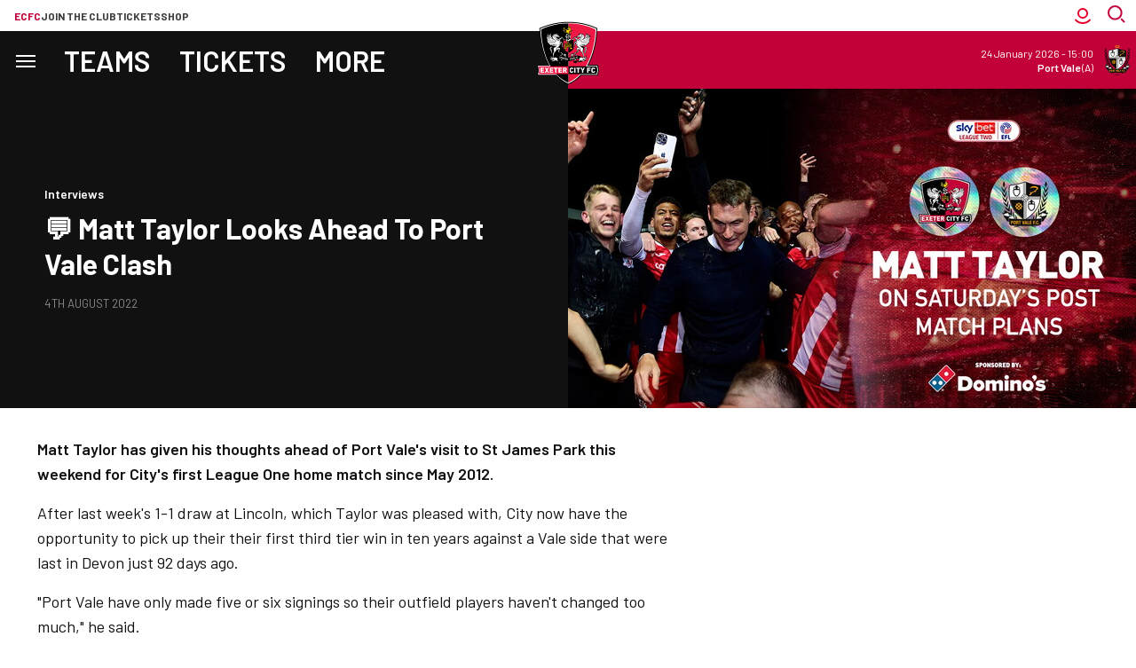

--- FILE ---
content_type: text/html; charset=UTF-8
request_url: https://www.exetercityfc.co.uk/news/2022/august/mt-pre-port-vale
body_size: 25128
content:
<!DOCTYPE html>
<html lang="en" dir="ltr" prefix="content: http://purl.org/rss/1.0/modules/content/  dc: http://purl.org/dc/terms/  foaf: http://xmlns.com/foaf/0.1/  og: http://ogp.me/ns#  rdfs: http://www.w3.org/2000/01/rdf-schema#  schema: http://schema.org/  sioc: http://rdfs.org/sioc/ns#  sioct: http://rdfs.org/sioc/types#  skos: http://www.w3.org/2004/02/skos/core#  xsd: http://www.w3.org/2001/XMLSchema# ">
  <head>
    <meta charset="utf-8" />
<script async="async" src="https://pagead2.googlesyndication.com/tag/js/gpt.js"></script>
<script type="text/javascript">window.ClubcastRegistry = window.ClubcastRegistry || [];</script>
<script type="text/javascript">(function(w,d,s,l,i){w[l]=w[l]||[];var f=d.getElementsByTagName(s)[0],e=d.createElement(s);e.async=true;
e.src='https://api.clubcast.co.uk/analytics/cda.js?id='+i;f.parentNode.insertBefore(e,f);w.cde=w.cde||[];})
(window,document,'script','cda','exe');</script>
<meta name="description" content="Matt Taylor has given his thoughts ahead of Port Vale&#039;s visit to St James Park this weekend for City&#039;s first League One home match since May 2012." />
<link rel="canonical" href="https://www.exetercityfc.co.uk/news/2022/august/mt-pre-port-vale" />
<link rel="image_src" href="https://cdn.exetercityfc.co.uk/sites/default/files/styles/og_image_style_2_1/public/archive/mt-vale.jpg?h=308cfba5&amp;itok=3O0mi0eR" />
<meta property="og:url" content="https://www.exetercityfc.co.uk/news/2022/august/mt-pre-port-vale" />
<meta property="og:title" content="💬 Matt Taylor looks ahead to Port Vale clash | Exeter City F.C." />
<meta property="og:description" content="Matt Taylor has given his thoughts ahead of Port Vale&#039;s visit to St James Park this weekend for City&#039;s first League One home match since May 2012." />
<meta property="og:image" content="https://cdn.exetercityfc.co.uk/sites/default/files/styles/og_image_style_2_1/public/archive/mt-vale.jpg?h=308cfba5&amp;itok=3O0mi0eR" />
<meta name="twitter:card" content="summary_large_image" />
<meta name="twitter:title" content="💬 Matt Taylor looks ahead to Port Vale clash | Exeter City F.C." />
<meta name="twitter:description" content="Matt Taylor has given his thoughts ahead of Port Vale&#039;s visit to St James Park this weekend for City&#039;s first League One home match since May 2012." />
<meta name="twitter:image" content="https://cdn.exetercityfc.co.uk/sites/default/files/styles/og_image_style_2_1/public/archive/mt-vale.jpg?h=308cfba5&amp;itok=3O0mi0eR" />
<meta name="msapplication-TileColor" content="#c30139" />
<meta name="theme-color" content="#c30139" />
<meta name="Generator" content="Drupal 10 (https://www.drupal.org)" />
<meta name="MobileOptimized" content="width" />
<meta name="HandheldFriendly" content="true" />
<meta name="viewport" content="width=device-width, initial-scale=1.0" />
<link rel="manifest" href="/site.webmanifest" />
<link rel="apple-touch-icon" sizes="180x180" href="https://cdn.exetercityfc.co.uk/sites/default/files/favicons/apple-touch-icon.png" />
<link rel="icon" type="image/png" sizes="32x32" href="https://cdn.exetercityfc.co.uk/sites/default/files/favicons/favicon-32x32.png" />
<link rel="icon" type="image/png" sizes="16x16" href="https://cdn.exetercityfc.co.uk/sites/default/files/favicons/favicon-16x16.png" />
<link rel="manifest" href="https://cdn.exetercityfc.co.uk/sites/default/files/favicons/site.webmanifest" />
<link rel="mask-icon" href="https://cdn.exetercityfc.co.uk/sites/default/files/favicons/safari-pinned-tab.svg" color="#c30139" />
<link rel="alternate" hreflang="en" href="https://www.exetercityfc.co.uk/news/2022/august/mt-pre-port-vale" />
<script>(function(w,d,s,l,i){w[l]=w[l]||[];w[l].push({'gtm.start':new Date().getTime(),event:'gtm.js'});var f=d.getElementsByTagName(s)[0];var j=d.createElement(s);var dl=l!='dataLayer'?'&l='+l:'';j.src='https://www.googletagmanager.com/gtm.js?id='+i+dl+'';j.async=true;f.parentNode.insertBefore(j,f);})(window,document,'script','dataLayer','GTM-WQK2GSF4');</script>

    <title>💬 Matt Taylor looks ahead to Port Vale clash | Exeter City F.C.</title>
    <link rel="stylesheet" media="all" href="/sites/default/files/css/css_IZMTBoEASSqi5ASeBH1JwnsoyFioacmdwnvjp8j_d3Q.css?delta=0&amp;language=en&amp;theme=exeter&amp;include=[base64]" />
<link rel="stylesheet" media="all" href="/sites/default/files/css/css_rhLyfB-82t4wTlmQHuH58nlxK0m6gLd88A7_L3_au0k.css?delta=1&amp;language=en&amp;theme=exeter&amp;include=[base64]" />
<link rel="stylesheet" media="all" href="https://fonts.googleapis.com/css2?family=Barlow:ital,wght@0,100;0,200;0,300;0,400;0,500;0,600;0,700;0,800;0,900;1,100;1,200;1,300;1,400;1,500;1,600;1,700;1,800;1,900&amp;display=swap" />
<link rel="stylesheet" media="all" href="/themes/custom/exeter/css/style.921598d71f75767c873d.css?t91joc" />
<link rel="stylesheet" media="all" href="/themes/custom/exeter/css/global.c00cbff6bc0d2912271a.css?t91joc" />
<link rel="stylesheet" media="all" href="/themes/custom/exeter/css/mega_navigation.3d33590959336c9cdcd0.css?t91joc" />
<link rel="stylesheet" media="all" href="/themes/custom/clubcast/css/hero.a6530ef427af991a8bb4.css?t91joc" />
<link rel="stylesheet" media="all" href="/themes/custom/exeter/css/node_article.d1b16b98373b51e45f71.css?t91joc" />
<link rel="stylesheet" media="all" href="/themes/custom/clubcast/css/node_article_full.31d6cfe0d16ae931b73c.css?t91joc" />
<link rel="stylesheet" media="all" href="/themes/custom/exeter/css/node_navigation.cb796c96a18a0dfd2fd4.css?t91joc" />
<link rel="stylesheet" media="all" href="/themes/custom/exeter/css/textarea.4e108b7efc5c7fcb3382.css?t91joc" />
<link rel="stylesheet" media="all" href="/themes/custom/exeter/css/cookie_consent.d9d94478358e024969b0.css?t91joc" />
<link rel="stylesheet" media="all" href="/themes/custom/exeter/css/inline_nav.6e31430b1427532574af.css?t91joc" />
<link rel="stylesheet" media="all" href="/sites/default/files/css/css_5YqHfdjjjwaayXblLrruDKb2wHshOTzMAN0qfwBnLrc.css?delta=13&amp;language=en&amp;theme=exeter&amp;include=[base64]" />

    
  </head>
  <body class="path-node page-node-type-article">
        <a href="#main-content" class="visually-hidden focusable skip-link">
      Skip to main content
    </a>
    <noscript><iframe src="https://www.googletagmanager.com/ns.html?id=GTM-WQK2GSF4" height="0" width="0" style="display:none;visibility:hidden"></iframe></noscript>
      <div class="dialog-off-canvas-main-canvas" data-off-canvas-main-canvas>
    <div class="layout-container">
      <div class="views-exposed-form m-form-exposed m-search block block-views block-views-exposed-filter-blockcc-search-page-1" data-drupal-selector="views-exposed-form-cc-search-page-1" id="block-exeter-search">
  
    
      <form action="/search" method="get" id="views-exposed-form-cc-search-page-1" accept-charset="UTF-8">
  <div class="form--inline clearfix">
  <div class="js-form-item form-item js-form-type-textfield form-type-textfield js-form-item-results-for form-item-results-for">
      <label for="edit-results-for">Search</label>
        <input data-drupal-selector="edit-results-for" type="text" id="edit-results-for" name="results_for" value="" size="30" maxlength="128" class="form-text" />

        </div>
<div data-drupal-selector="edit-actions" class="form-actions js-form-wrapper form-wrapper" id="edit-actions"><input data-drupal-selector="edit-submit-cc-search" type="submit" id="edit-submit-cc-search" value="Apply" class="button js-form-submit form-submit" />
</div>

</div>

</form>

  </div>

      <header role="banner" class="m-header m-header--article">
      <div class="m-header__inner">
                  <div class="m-header__logo">
            <a href="https://www.exetercityfc.co.uk/" class="m-header__logo-link">
              <span class="show-for-sr">Back to homepage</span>
                <img class="lazyload" width="99" height="99" alt="Exeter FC Crest" src="/themes/custom/exeter/files/club-crest.svg" />
            </a>
          </div>
                          <div class="m-header__top-hat">
              <nav class="m-auxiliary-nav">
    <ul class="m-auxiliary-nav__menu">
      <li class="m-auxiliary-nav__menu-item">
        <a href="https://www.exetercityfc.co.uk/" class="m-auxiliary-nav__menu-link m-auxiliary-nav__menu-link--active">ECFC</a>
      </li>
      <li class="m-auxiliary-nav__menu-item">
        <a href="https://www.weownexetercityfc.co.uk/join-the-trust" class="m-auxiliary-nav__menu-link" target="_blank">Join the club</a>
      </li>
      <li class="m-auxiliary-nav__menu-item">
        <a href="https://exetercityfc.ktckts.com" class="m-auxiliary-nav__menu-link" target="_blank">Tickets</a>
      </li>
      <li class="m-auxiliary-nav__menu-item">
        <a href="https://shop.exetercityfc.com" class="m-auxiliary-nav__menu-link" target="_blank">Shop</a>
      </li>
    </ul>
  </nav>

  <div class="m-header__actions">
    <div class="m-header__action">
      <button class="m-header__actions-btn js--toggle-account-menu" aria-label="Toggle account menu">
        <svg class="m-header__actions-icon m-header__actions-icon--open" width="24" height="24" viewBox="0 0 24 24" version="1.1" xmlns="http://www.w3.org/2000/svg" xmlns:xlink="http://www.w3.org/1999/xlink">
          <title>Account icon</title>
          <g id="Account-icon" stroke="none" stroke-width="1" fill="none" fill-rule="evenodd">
            <circle id="Oval" stroke="#E4002B" stroke-width="2" transform="translate(12, 9) scale(-1, 1) translate(-12, -9)" cx="12" cy="9" r="5"></circle>
            <path d="M6.5,11.2781746 C6.5,12.8263827 6.81984664,14.2998867 7.39706694,15.6362135 C8.53263799,18.265182 10.6643242,20.3632328 13.3164506,21.454691 C14.6061313,21.9854473 16.0188806,22.2781746 17.5,22.2781746" id="Path" stroke="#E4002B" stroke-width="2" stroke-linecap="square" transform="translate(12, 16.7782) scale(-1, 1) rotate(-45) translate(-12, -16.7782)"></path>
          </g>
        </svg>
        <svg aria-hidden="true" class="m-header__actions-icon m-header__actions-icon--close" width="24" height="24" viewBox="0 0 24 24" xmlns="http://www.w3.org/2000/svg">
          <path d="M19.425 4.782a1 1 0 0 1 0 1.415l-5.304 5.302 5.304 5.304a1 1 0 0 1 0 1.415l-.707.707a1 1 0 0 1-1.415 0L12 13.62l-5.302 5.304a1 1 0 0 1-1.415 0l-.707-.707a1 1 0 0 1 0-1.415L9.878 11.5 4.575 6.197a1 1 0 0 1 0-1.415l.707-.707a1 1 0 0 1 1.415 0l5.302 5.303 5.304-5.303a1 1 0 0 1 1.415 0l.707.707z" fill="#1E1E1E" fill-rule="evenodd"/>
        </svg>
      </button>
      <nav class="m-header-account">
                            <ul class="m-header-account__menu m-header-account__menu--logged-out">
            <li class="m-header-account__cta-label">
              <span>Welcome</span>
            </li>
            <li class="m-header-account__cta m-header-account__cta--login menu-item">
              <a class="m-header__actions-link" href="https://www.exetercityfc.co.uk/user/login" aria-label="Login">
                Login
                <span class="menu-item-icon"></span>
              </a>
            </li>
            <li class="m-header-account__cta m-header-account__cta--register menu-item">
              <a class="m-header__actions-link" href="https://www.exetercityfc.co.uk/user/register" aria-label="Register">
                Register
                <span class="menu-item-icon"></span>
              </a>
            </li>
          </ul>
              </nav>
    </div>
    <div class="m-header__action">
      <div class="m-header__search">
        <button class="m-header__search-btn js--toggle-search" type="button" aria-label="Toggle search">
          <svg aria-hidden="true" class="m-header__search-btn-icon js--toggle-search--open" width="24" height="24" viewBox="0 0 24 24" xmlns="http://www.w3.org/2000/svg" xmlns:xlink="http://www.w3.org/1999/xlink">
            <title>Search icon</title>
            <g stroke="none" stroke-width="1" fill="none" fill-rule="evenodd">
              <g transform="translate(-1402, -52)" stroke="#c30139" stroke-width="2">
                <g transform="translate(24, 51)">
                  <g transform="translate(1378, 1)">
                    <g transform="translate(9.1667, 9.1667) scale(-1, 1) translate(-9.1667, -9.1667)translate(0, 0)">
                      <circle transform="translate(10, 8.3333) scale(-1, 1) translate(-10, -8.3333)" cx="10" cy="8.33333333" r="7.33333333"></circle>
                      <line x1="3.55271368e-15" y1="18.3333333" x2="2.5" y2="15.8333333" id="Path-3" stroke-linecap="square"></line>
                    </g>
                  </g>
                </g>
              </g>
            </g>
          </svg>
          <svg aria-hidden="true" class="m-header__search-btn-icon js--toggle-search--close" width="24" height="24" viewBox="0 0 24 24" xmlns="http://www.w3.org/2000/svg">
            <path d="M19.425 4.782a1 1 0 0 1 0 1.415l-5.304 5.302 5.304 5.304a1 1 0 0 1 0 1.415l-.707.707a1 1 0 0 1-1.415 0L12 13.62l-5.302 5.304a1 1 0 0 1-1.415 0l-.707-.707a1 1 0 0 1 0-1.415L9.878 11.5 4.575 6.197a1 1 0 0 1 0-1.415l.707-.707a1 1 0 0 1 1.415 0l5.302 5.303 5.304-5.303a1 1 0 0 1 1.415 0l.707.707z" fill-rule="evenodd"/>
          </svg>
        </button>
      </div>
    </div>
  </div>
                                                </div>
                          <div class="m-header__main">
                          <div class="m-header__nav">
          <nav role="navigation" aria-labelledby="block-exeter-meganavigation-menu" id="block-exeter-meganavigation" class="block block-menu navigation menu--mega-navigation m-main-nav">
            
  <h2 class="visually-hidden" id="block-exeter-meganavigation-menu">Mega Navigation</h2>
  

        

<div class="m-main-nav__distinct-wrapper">
      <ul data-region="primary_menu" class="menu-level-0 m-main-nav__menu m-main-nav__menu--more">
                  
                          <li class="menu-item menu-item--expanded m-main-nav__mobile-menu">
                        <span class="m-main-nav__menu-item-icon">
                            <button class="m-hamburger js--toggle-menu" type="button" aria-label="Toggle site navigation">
                <span class="m-hamburger__box" aria-hidden="true">
                  <span class="m-hamburger__inner"></span>
                </span>
                <span class="m-hamburger__label m-hamburger__label--open">Menu</span>
                <span class="m-hamburger__label m-hamburger__label--close">Close</span>
              </button>
            </span>
                                                              
          
    <ul class="menu-level-1 submenu submenu--condensed">
                  
                          <li data-is-primary-submenu="true" class="menu-item menu-item--expanded">
            <a href="/" data-drupal-link-system-path="&lt;front&gt;">Matchday</a>
            
                          
          
    <ul class="menu-level-2 submenu submenu--condensed">
                  
                          <li class="menu-item">
            <a href="https://exetercityfc.ktckts.com/brand/mens-match-tickets">Buy Tickets</a>
            
                          
          
      


                      </li>
        
                      
                          <li class="menu-item">
            <a href="https://www.exetercityfc.co.uk/match-tickets/fan-guides/family-match-day-guide">Family Matchday Guide</a>
            
                          
          
      


                      </li>
        
                      
                          <li class="menu-item">
            <a href="https://www.exetercityfc.co.uk/match-tickets/fan-guides/first-time-fans-guide">First time fan guide</a>
            
                          
          
      


                      </li>
        
                      
                          <li class="menu-item">
            <a href="https://www.exetercityfc.co.uk/junior-grecians">Junior Grecians </a>
            
                          
          
      


                      </li>
        
                      
                          <li class="menu-item">
            <a href="https://www.exetercityfc.co.uk/match-day-experiences">Matchday Experiences</a>
            
                          
          
      


                      </li>
        
                      
                          <li class="menu-item">
            <a href="https://www.exetercityfc.co.uk/stadium-tours">Stadium Tours</a>
            
                          
          
      


                      </li>
        
          </ul>


      


                      </li>
        
                      
                          <li class="menu-item menu-item--expanded">
            <a href="/squad/105" data-drupal-link-system-path="squad/105">Teams</a>
            
                          
          
    <ul class="menu-level-2 submenu submenu--condensed">
                  
                          <li class="menu-item menu-item--expanded">
            <a href="/fixture/list/105" data-drupal-link-system-path="fixture/list/105">Men&#039;s</a>
            
                          
          
    <ul class="menu-level-3 submenu submenu--condensed">
                  
                          <li class="menu-item">
            <a href="/squad/105" data-drupal-link-system-path="squad/105">Players</a>
            
                          
          
      


                      </li>
        
                      
                          <li class="menu-item">
            <a href="/fixture/list/105" data-drupal-link-system-path="fixture/list/105">Fixtures</a>
            
                          
          
      


                      </li>
        
                      
                          <li class="menu-item">
            <a href="/fixture/result/105" data-drupal-link-system-path="fixture/result/105">Results</a>
            
                          
          
      


                      </li>
        
                      
                          <li class="menu-item">
            <a href="/table/105" data-drupal-link-system-path="table/105">League Table</a>
            
                          
          
      


                      </li>
        
          </ul>


      


                      </li>
        
                      
                          <li class="menu-item menu-item--expanded">
            <a href="/fixture/list/1035" data-drupal-link-system-path="fixture/list/1035">Women&#039;s</a>
            
                          
          
    <ul class="menu-level-3 submenu submenu--condensed">
                  
                          <li class="menu-item">
            <a href="/squad/1035" data-drupal-link-system-path="squad/1035">Players</a>
            
                          
          
      


                      </li>
        
                      
                          <li class="menu-item">
            <a href="/fixture/list/1035" data-drupal-link-system-path="fixture/list/1035">Fixtures</a>
            
                          
          
      


                      </li>
        
                      
                          <li class="menu-item">
            <a href="/fixture/result/1035" data-drupal-link-system-path="fixture/result/1035">Results</a>
            
                          
          
      


                      </li>
        
                      
                          <li class="menu-item">
            <a href="/table/1035" data-drupal-link-system-path="table/1035">League Table</a>
            
                          
          
      


                      </li>
        
          </ul>


      


                      </li>
        
                      
                          <li class="menu-item menu-item--expanded">
            <a href="/fixture/list/834" data-drupal-link-system-path="fixture/list/834">Academy</a>
            
                          
          
    <ul class="menu-level-3 submenu submenu--condensed">
                  
                          <li class="menu-item">
            <a href="/squad/834" data-drupal-link-system-path="squad/834">Players</a>
            
                          
          
      


                      </li>
        
                      
                          <li class="menu-item">
            <a href="/fixture/list/834" data-drupal-link-system-path="fixture/list/834">Fixtures</a>
            
                          
          
      


                      </li>
        
                      
                          <li class="menu-item">
            <a href="/fixture/result/834" data-drupal-link-system-path="fixture/result/834">Results</a>
            
                          
          
      


                      </li>
        
                      
                          <li class="menu-item">
            <a href="/table/834" data-drupal-link-system-path="table/834">League Table</a>
            
                          
          
      


                      </li>
        
          </ul>


      


                      </li>
        
          </ul>


      


                      </li>
        
                      
                          <li class="menu-item menu-item--expanded">
            <a href="/match-tickets" data-drupal-link-system-path="node/38303">Tickets</a>
            
                          
          
    <ul class="menu-level-2 submenu submenu--condensed">
                  
                          <li class="menu-item menu-item--expanded">
            <a href="https://www.exetercityfc.co.uk/match-tickets/mens-tickets">Men&#039;s</a>
            
                          
          
    <ul class="menu-level-3 submenu submenu--condensed">
                  
                          <li class="menu-item">
            <a href="https://exetercityfc.ktckts.com/brand/mens-match-tickets">Buy Tickets</a>
            
                          
          
      


                      </li>
        
                      
                          <li class="menu-item">
            <a href="/matchday-hospitality" data-drupal-link-system-path="node/38309">Hospitality</a>
            
                          
          
      


                      </li>
        
                      
                          <li class="menu-item">
            <a href="/primary/tickets/accessible-ticket-information" data-drupal-link-system-path="node/38349">Accessible Tickets</a>
            
                          
          
      


                      </li>
        
                      
                          <li class="menu-item">
            <a href="/match-tickets/fan-guides" data-drupal-link-system-path="node/38357">Fan Guides</a>
            
                          
          
      


                      </li>
        
                      
                          <li class="menu-item">
            <a href="https://www.exetercityfc.co.uk/match-tickets/mens-tickets">Ticket Prices</a>
            
                          
          
      


                      </li>
        
                      
                          <li class="menu-item">
            <a href="/priority-status-information" data-drupal-link-system-path="node/38308">Priority Status Information</a>
            
                          
          
      


                      </li>
        
          </ul>


      


                      </li>
        
                      
                          <li class="menu-item menu-item--expanded">
            <a href="https://www.exetercityfc.co.uk/fixture/list/1035">Women&#039;s</a>
            
                          
          
    <ul class="menu-level-3 submenu submenu--condensed">
                  
                          <li class="menu-item">
            <a href="https://exetercityfc.ktckts.com/brand/womens-match-tickets">Tickets</a>
            
                          
          
      


                      </li>
        
          </ul>


      


                      </li>
        
                      
                          <li class="menu-item menu-item--expanded">
            <a href="https://www.exetercityfc.co.uk">Other</a>
            
                          
          
    <ul class="menu-level-3 submenu submenu--condensed">
                  
                          <li class="menu-item">
            <a href="/match-tickets/memberships" data-drupal-link-system-path="node/38290">Memberships</a>
            
                          
          
      


                      </li>
        
                      
                          <li class="menu-item">
            <a href="/stadium-tours" data-drupal-link-system-path="node/38397">Stadium Tours</a>
            
                          
          
      


                      </li>
        
                      
                          <li class="menu-item">
            <a href="/match-day-experiences" data-drupal-link-system-path="node/38334">Matchday Experiences</a>
            
                          
          
      


                      </li>
        
                      
                          <li class="menu-item">
            <a href="/city-all" data-drupal-link-system-path="node/38394">City For All</a>
            
                          
          
      


                      </li>
        
                      
                          <li class="menu-item">
            <a href="https://www.exetercityfc.co.uk/accessing-your-ticketing-account">Accessing your ticket account</a>
            
                          
          
      


                      </li>
        
                      
                          <li class="menu-item">
            <a href="https://exetercityfc.ktckts.com/brand/events">Events</a>
            
                          
          
      


                      </li>
        
          </ul>


      


                      </li>
        
          </ul>


      


                      </li>
        
                      
                          <li class="menu-item">
            <a href="/news" data-drupal-link-system-path="news">News</a>
            
                          
          
      


                      </li>
        
                      
                          <li class="menu-item menu-item--expanded">
            <a href="/grecian-plus" data-drupal-link-system-path="node/38406">Grecian+</a>
            
                          
          
    <ul class="menu-level-2 submenu submenu--condensed">
                  
                          <li class="menu-item">
            <a href="/grecianplus" data-drupal-link-system-path="node/38553">Subscription and Passes</a>
            
                          
          
      


                      </li>
        
                      
                          <li class="menu-item">
            <a href="https://www.exetercityfc.co.uk/video/live">Watch/Listen live</a>
            
                          
          
      


                      </li>
        
                      
                          <li class="menu-item">
            <a href="https://www.exetercityfc.co.uk/video/section?feed=9691499a-e45f-45af-af0b-4d1ee9530708&amp;section=086bace2-6050-4bbb-9d34-1617005e9d06">Latest Videos</a>
            
                          
          
      


                      </li>
        
                      
                          <li class="menu-item">
            <a href="https://www.exetercityfc.co.uk/video/section?feed=9691499a-e45f-45af-af0b-4d1ee9530708&amp;section=3c066c77-156c-4c35-96d7-28af443dd46c">Highlights</a>
            
                          
          
      


                      </li>
        
                      
                          <li class="menu-item">
            <a href="https://www.exetercityfc.co.uk/video/section?feed=9691499a-e45f-45af-af0b-4d1ee9530708&amp;section=ff25ed7c-8050-4e6b-82cc-c05d25e61dc6">Interviews</a>
            
                          
          
      


                      </li>
        
          </ul>


      


                      </li>
        
                      
                          <li class="menu-item">
            <a href="https://shop.exetercityfc.com/">Shop</a>
            
                          
          
      


                      </li>
        
                      
                          <li class="menu-item">
            <a href="/fixture/list/105" data-drupal-link-system-path="fixture/list/105">Fixtures</a>
            
                          
          
      


                      </li>
        
                      
                          <li class="menu-item">
            <a href="https://exetercityfc.ktckts.com/donation/exeecst/exeter-city-supporters-trust">Make a Donation</a>
            
                          
          
      


                      </li>
        
                      
                          <li class="menu-item menu-item--expanded">
            <a href="">The Club</a>
            
                          
          
    <ul class="menu-level-2 submenu submenu--condensed">
                  
                          <li class="menu-item">
            <a href="/club-fan-engagement-plan" data-drupal-link-system-path="node/38841">Club Fan Engagement Plan</a>
            
                          
          
      


                      </li>
        
                      
                          <li class="menu-item">
            <a href="/primary/club/commercial" data-drupal-link-system-path="node/38293">Commercial</a>
            
                          
          
      


                      </li>
        
                      
                          <li class="menu-item menu-item--expanded">
            <a href="/primary/more/fans" data-drupal-link-system-path="node/38295">Fans</a>
            
                          
          
    <ul class="menu-level-3 submenu submenu--condensed">
                  
                          <li class="menu-item">
            <a href="https://www.exetercityfc.co.uk/matchday-5050-draw">50/50 matchday draw</a>
            
                          
          
      


                      </li>
        
                      
                          <li class="menu-item">
            <a href="/supporter-liaison-officer-slo" data-drupal-link-system-path="node/41186">Supporter Liaison Officer (SLO)</a>
            
                          
          
      


                      </li>
        
                      
                          <li class="menu-item">
            <a href="/ecdsa" data-drupal-link-system-path="node/39323">Disabled Supporters Association</a>
            
                          
          
      


                      </li>
        
                      
                          <li class="menu-item">
            <a href="/exeter-city-community-fund">Exeter City Community Fund</a>
            
                          
          
      


                      </li>
        
                      
                          <li class="menu-item">
            <a href="/primary/more/fans/grecian-groups" data-drupal-link-system-path="node/38341">Grecian Groups</a>
            
                          
          
      


                      </li>
        
                      
                          <li class="menu-item">
            <a href="/senior-reds" data-drupal-link-system-path="node/39518">Senior Reds</a>
            
                          
          
      


                      </li>
        
                      
                          <li class="menu-item">
            <a href="/primary/more/fans/soccer-sight" data-drupal-link-system-path="node/38346">Soccer Sight</a>
            
                          
          
      


                      </li>
        
                      
                          <li class="menu-item">
            <a href="/exeter-city-supporters-club" data-drupal-link-system-path="node/38306">Supporters&#039; Club</a>
            
                          
          
      


                      </li>
        
                      
                          <li class="menu-item">
            <a href="https://www.exetercityfc.co.uk/city-foundation-0">The City Foundation</a>
            
                          
          
      


                      </li>
        
          </ul>


      


                      </li>
        
                      
                          <li class="menu-item">
            <a href="/primary/more/our-story" data-drupal-link-system-path="node/38294">Our Story</a>
            
                          
          
      


                      </li>
        
                      
                          <li class="menu-item">
            <a href="/vacancies" data-drupal-link-system-path="node/38409">Vacancies</a>
            
                          
          
      


                      </li>
        
                      
                          <li class="menu-item">
            <a href="/primary/club/our-story/whos-who-exeter-city" data-drupal-link-system-path="node/38359">Staff Directory and Board</a>
            
                          
          
      


                      </li>
        
          </ul>


      


                      </li>
        
          </ul>


      


                      </li>
        
                      
                          <li class="menu-item menu-item--expanded">
            <a href="/squad/105" data-drupal-link-system-path="squad/105">Teams</a>
            
                          
          
    <ul class="menu-level-1 submenu submenu--condensed">
                  
                          <li class="menu-item menu-item--expanded">
            <a href="/fixture/list/105" data-drupal-link-system-path="fixture/list/105">Men&#039;s</a>
            
                          
          
    <ul class="menu-level-2 submenu submenu--condensed">
                  
                          <li class="menu-item">
            <a href="/squad/105" data-drupal-link-system-path="squad/105">Players</a>
            
                          
          
      


                      </li>
        
                      
                          <li class="menu-item">
            <a href="/fixture/list/105" data-drupal-link-system-path="fixture/list/105">Fixtures</a>
            
                          
          
      


                      </li>
        
                      
                          <li class="menu-item">
            <a href="/fixture/result/105" data-drupal-link-system-path="fixture/result/105">Results</a>
            
                          
          
      


                      </li>
        
                      
                          <li class="menu-item">
            <a href="/table/105" data-drupal-link-system-path="table/105">League Table</a>
            
                          
          
      


                      </li>
        
          </ul>


      


                      </li>
        
                      
                          <li class="menu-item menu-item--expanded">
            <a href="/fixture/list/1035" data-drupal-link-system-path="fixture/list/1035">Women&#039;s</a>
            
                          
          
    <ul class="menu-level-2 submenu submenu--condensed">
                  
                          <li class="menu-item">
            <a href="/squad/1035" data-drupal-link-system-path="squad/1035">Players</a>
            
                          
          
      


                      </li>
        
                      
                          <li class="menu-item">
            <a href="/fixture/list/1035" data-drupal-link-system-path="fixture/list/1035">Fixtures</a>
            
                          
          
      


                      </li>
        
                      
                          <li class="menu-item">
            <a href="/fixture/result/1035" data-drupal-link-system-path="fixture/result/1035">Results</a>
            
                          
          
      


                      </li>
        
                      
                          <li class="menu-item">
            <a href="/table/1035" data-drupal-link-system-path="table/1035">League Table</a>
            
                          
          
      


                      </li>
        
          </ul>


      


                      </li>
        
                      
                          <li class="menu-item menu-item--expanded">
            <a href="/exeter-city-academy" data-drupal-link-system-path="node/38350">Academy</a>
            
                          
          
    <ul class="menu-level-2 submenu submenu--condensed">
                  
                          <li class="menu-item">
            <a href="/squad/834" data-drupal-link-system-path="squad/834">Players</a>
            
                          
          
      


                      </li>
        
                      
                          <li class="menu-item">
            <a href="/fixture/list/834" data-drupal-link-system-path="fixture/list/834">Fixtures</a>
            
                          
          
      


                      </li>
        
                      
                          <li class="menu-item">
            <a href="/fixture/result/834" data-drupal-link-system-path="fixture/result/834">Results</a>
            
                          
          
      


                      </li>
        
                      
                          <li class="menu-item">
            <a href="/table/834" data-drupal-link-system-path="table/834">League Table</a>
            
                          
          
      


                      </li>
        
          </ul>


      


                      </li>
        
          </ul>


      


                      </li>
        
                      
                          <li class="menu-item menu-item--expanded">
            <a href="https://exetercityfc.ktckts.com/">Tickets</a>
            
                          
          
    <ul class="menu-level-1 submenu submenu--condensed">
                  
                          <li class="menu-item">
            <a href="https://exetercityfc.ktckts.com/">Buy tickets</a>
            
                          
          
      


                      </li>
        
                      
                          <li class="menu-item">
            <a href="/match-tickets" data-drupal-link-system-path="node/38303">Match Ticket Information</a>
            
                          
          
      


                      </li>
        
                      
                          <li class="menu-item">
            <a href="/matchday-hospitality" data-drupal-link-system-path="node/38309">Hospitality</a>
            
                          
          
      


                      </li>
        
                      
                          <li class="menu-item">
            <a href="https://www.exetercityfc.co.uk/accessing-your-ticketing-account">Accessing your ticket account</a>
            
                          
          
      


                      </li>
        
                      
                          <li class="menu-item">
            <a href="/match-tickets/fan-guides" data-drupal-link-system-path="node/38357">Fan Guides</a>
            
                          
          
      


                      </li>
        
          </ul>


      


                      </li>
        
                      
                          <li class="menu-item">
            <a href="/news" data-drupal-link-system-path="news">News</a>
            
                          
          
      


                      </li>
        
                      
                          <li class="menu-item menu-item--expanded">
            <a href="/grecian-plus" data-drupal-link-system-path="node/38406">Grecian+</a>
            
                          
          
    <ul class="menu-level-1 submenu submenu--condensed">
                  
                          <li class="menu-item">
            <a href="/grecianplus" data-drupal-link-system-path="node/38553">Subscription and Passes</a>
            
                          
          
      


                      </li>
        
                      
                          <li class="menu-item">
            <a href="https://www.exetercityfc.co.uk/video/live">Watch/Listen live</a>
            
                          
          
      


                      </li>
        
                      
                          <li class="menu-item">
            <a href="/video/section?feed=9691499a-e45f-45af-af0b-4d1ee9530708&amp;section=086bace2-6050-4bbb-9d34-1617005e9d06" data-drupal-link-query="{&quot;feed&quot;:&quot;9691499a-e45f-45af-af0b-4d1ee9530708&quot;,&quot;section&quot;:&quot;086bace2-6050-4bbb-9d34-1617005e9d06&quot;}" data-drupal-link-system-path="video/section">Latest Videos</a>
            
                          
          
      


                      </li>
        
                      
                          <li class="menu-item">
            <a href="https://www.exetercityfc.co.uk/video/section?feed=9691499a-e45f-45af-af0b-4d1ee9530708&amp;section=3c066c77-156c-4c35-96d7-28af443dd46c">Highlights</a>
            
                          
          
      


                      </li>
        
                      
                          <li class="menu-item">
            <a href="/video/section?feed=9691499a-e45f-45af-af0b-4d1ee9530708&amp;section=ff25ed7c-8050-4e6b-82cc-c05d25e61dc6" data-drupal-link-query="{&quot;feed&quot;:&quot;9691499a-e45f-45af-af0b-4d1ee9530708&quot;,&quot;section&quot;:&quot;ff25ed7c-8050-4e6b-82cc-c05d25e61dc6&quot;}" data-drupal-link-system-path="video/section">Interviews</a>
            
                          
          
      


                      </li>
        
          </ul>


      


                      </li>
        
          </ul>

</div>

  </nav>

        
  </div>
      <div class="m-header__fixture">
      <a href="/fixture/view/14741" class="m-header__fixture-link">
        <span class="visually-hidden">Port Vale vs Exeter City</span>
      </a>
      <div class="m-header__fixture-inner">
        <div class="m-header__fixture-date">
          <span class="m-header__fixture-date-full">
                          24 January 2026
                      </span>
          <span class="m-header__fixture-date-short">
                          24.01.26
                      </span>
                      <span class="m-header__fixture-date-time">- 15:00</span>
                  </div>
        <div class="m-header__fixture-team">
          <span class="m-header__fixture-team-name-full">Port Vale</span>
          <span class="m-header__fixture-team-name-code">PVL</span>
          <span class="m-header__fixture-game-type">
            (A)          </span>
        </div>
        <div class="m-header__fixture-team-crest">
            <img loading="lazy" sizes="300px" srcset="https://cdn.exetercityfc.co.uk/icons/team/light/1x/id/70.png?version=2026011501 100w, https://cdn.exetercityfc.co.uk/icons/team/light/2x/id/70.png?version=2026011501 200w, https://cdn.exetercityfc.co.uk/icons/team/light/3x/id/70.png?version=2026011501 300w" src="https://cdn.exetercityfc.co.uk/icons/team/light/1x/id/70.png?version=2026011501" alt="" typeof="foaf:Image" />


        </div>
      </div>
    </div>
                                    </div>
              </div>
    </header>
  
  
  

    <div class="region region-highlighted">
    <div data-drupal-messages-fallback class="hidden"></div>

  </div>

  

  <main role="main">
    <a id="main-content" tabindex="-1"></a>    <div class="layout-content">

                <div class="region region-content">
    <div id="block-exeter-mainpagecontent" class="block block-system block-system-main-block">
  
    
      

<article about="/news/2022/august/mt-pre-port-vale" class="m-article node node--type-article node--promoted node--view-mode-full">
      <div class="m-article__hero">
              <div class="m-article__hero-content">
                                    <div class="m-article__category">
                <div class="m-article__category-inner">
                  Interviews
                </div>
              </div>
                                            <h1 class="m-article__heading">💬 Matt Taylor looks ahead to Port Vale clash</h1>
                                          <div class="m-article__date">
              <div class="m-article__date-inner">
                <span class="js--reltime" data-timestamp="1659624176">4th August 2022</span>
              </div>
            </div>
                  </div>
                              <div class="m-article__hero-image">
              <div class="m-hero paragraph paragraph--type--hero-banner-fields paragraph--view-mode--default">
                  <div class="m-hero__media">
          
  <div class="field field--name-field-hero-image field--type-entity-reference field--label-hidden field__items">
        <div class="field__item">    <img loading="lazy" style="object-fit: cover; object-position: 50% 50%; font-family: &#039;object-fit:cover;object-position:50% 50%&#039;" srcset="https://cdn.exetercityfc.co.uk/sites/default/files/styles/cc_320x180/public/archive/mt-vale.jpg?h=308cfba5&amp;itok=W-9IqgLP 320w, https://cdn.exetercityfc.co.uk/sites/default/files/styles/cc_640x360/public/archive/mt-vale.jpg?h=308cfba5&amp;itok=kbPl2SQ8 640w, https://cdn.exetercityfc.co.uk/sites/default/files/styles/cc_960x540/public/archive/mt-vale.jpg?h=308cfba5&amp;itok=bxhkD2uL 960w, https://cdn.exetercityfc.co.uk/sites/default/files/styles/cc_1280x720/public/archive/mt-vale.jpg?h=308cfba5&amp;itok=xvGX1nKc 1280w, https://cdn.exetercityfc.co.uk/sites/default/files/styles/cc_1600x900/public/archive/mt-vale.jpg?h=308cfba5&amp;itok=oB6Ky3uf 1600w, https://cdn.exetercityfc.co.uk/sites/default/files/styles/cc_2000x1125/public/archive/mt-vale.jpg?h=308cfba5&amp;itok=HTJvWfdb 2000w" sizes="(min-width: 768px) 50vw, 100vw" width="960" height="540" src="https://cdn.exetercityfc.co.uk/sites/default/files/styles/cc_960x540/public/archive/mt-vale.jpg?h=308cfba5&amp;itok=bxhkD2uL" typeof="foaf:Image" />


</div>
  </div>
                  </div>
            </div>

          </div>
                  </div>
        <div class="m-article__container">
              <div class="m-article__sidebar">
          <div class="m-article__sidebar-inner"></div>
        </div>
                    <div class="m-article__content">
                      <div class="m-textarea paragraph paragraph--type--textarea paragraph--view-mode--default">
          
  <div class="clearfix text-formatted field field--name-field-main-text field--type-text-long field--label-hidden field__items">
        <div class="field__item"><p><strong>Matt Taylor has given his thoughts ahead of Port Vale's visit to St James Park this weekend for City's first League One home match since May 2012.</strong></p>
<p>After last week's 1-1 draw at Lincoln, which Taylor was pleased with, City now have the opportunity to pick up their their first third tier win in ten years against a Vale side that were last in Devon just 92 days ago.</p>
<p>"Port Vale have only made five or six signings so their outfield players haven't changed too much," he said.</p>
<p>"We don't expect too many changes in their style or shape but you can never predict too much - they might make more signings before Saturday or pick up injuries. But we have to look the same way we did particularly in the first half last weekend.</p>
<p>"We're at home, for a number of seasons our home form has given us strength for a number of seasons and we're very hard to beat at home - that's how we want to start the game at the weekend."</p>
<p>Hear Matt's full interview 👇</p>
<p><iframe width="560" height="314" src="//www.youtube.com/embed/b27A0wThU3A" allowfullscreen="allowfullscreen"></iframe></p></div>
  </div>
      </div>

                                    <div class="m-next-prev__button-group">
                <a class="m-next-prev__button m-next-prev__button--previous" href="/news/2022/august/promotion-badges">Previous</a>

                <a class="m-next-prev__button m-next-prev__button--next" href="/news/2022/august/mj-port-vale">Next</a>

              </div>
                              </div>
                              </div>
  </article>
          <div class="o-related-news field field--name-field-show-related-news field--type-boolean field--label-hidden field__items">
  
                <div class="field__item">
        
            </div>
          </div>

  
  </div>

  </div>

          </div>  </main>

      <footer role="contentinfo" class="m-footer">
      <div class="m-footer__inner">
          <div class="m-footer__row">
    <div class="m-footer__cta">
      <div class="m-footer__cta-inner">
                  <div class="m-footer__club-crest">
            <img class="lazyload" width="65" height="85" alt="Sky Bet League One" src="/themes/custom/exeter/files/sky-bet-league-one.webp" />
          </div>
                <div class="m-footer__cta-block m-footer__cta-block--menu">
          <nav role="navigation" aria-labelledby="block-footer-menu" id="block-footer" class="block block-menu navigation menu--footer m-footer-nav">
            
  <h2 class="visually-hidden" id="block-footer-menu">Footer</h2>
  

        
              <ul class="menu">
                    <li class="menu-item">
        <a href="/accesibility" data-drupal-link-system-path="node/38299">Accessibility</a>
              </li>
                <li class="menu-item">
        <a href="https://exetercct.org">City Community Trust</a>
              </li>
                <li class="menu-item">
        <a href="/contact-us" data-drupal-link-system-path="node/38393">Contact Us</a>
              </li>
                <li class="menu-item">
        <a href="https://exetercityfc.ktckts.com/brand/donations">Donations</a>
              </li>
                <li class="menu-item">
        <a href="https://www.ecfcmuseum.com/">ECFC Museum</a>
              </li>
                <li class="menu-item">
        <a href="https://grecianarchive.exeter.ac.uk/">Grecian Archive</a>
              </li>
                <li class="menu-item">
        <a href="/ownership-statement" data-drupal-link-system-path="node/38655">Ownership Statement</a>
              </li>
                <li class="menu-item">
        <a href="/policies" data-drupal-link-system-path="node/38332">Policies </a>
              </li>
                <li class="menu-item">
        <a href="/privacy-policy" data-drupal-link-system-path="node/38296">Privacy Policy</a>
              </li>
                <li class="menu-item">
        <a href="https://www.weownexetercityfc.co.uk">Supporters&#039; Trust</a>
              </li>
                <li class="menu-item">
        <a href="/vacancies" data-drupal-link-system-path="node/38409">Vacancies</a>
              </li>
        </ul>
  


  </nav>

          <nav class="m-footer__social">
            <h6 class="m-footer__social-label">
              Follow the Grecians
            </h6>
            <ul class="m-footer__social-menu">
              <li class="m-footer__social-menu-item">
                <a href="https://www.facebook.com/exetercityfc" target="_blank" class="m-footer__social-menu-link">
                  <span class="visually-hidden">Follow us on Facebook</span>
                  <svg width="32" height="32" viewBox="0 0 48 48" xmlns="http://www.w3.org/2000/svg">
                    <title>Facebook</title>
                    <path d="M24 3.6c11.269 0 20.4 9.164 20.4 20.474 0 10.466-7.825 19.098-17.928 20.326V30.338h5.059v-.008h.458l1.142-6.256h-6.667v-2.211c0-2.312.63-3.628 2.149-4.211.569-.148 1.242-.217 2.028-.217 1.037 0 1.877.024 2.359.073v-.184c.176.01.33.021.457.034v-5.667c-.905-.254-3.141-.508-4.43-.508-2.236 0-4.077.348-5.54 1.061-3.313 1.359-4.876 4.38-4.876 9.24v2.589h-3.75l-.001.076h-.46v6.19h4.211V43.8l.46.106v.034C10.302 41.76 3.774 33.883 3.603 24.451l-.003-.377C3.6 12.764 12.731 3.6 24 3.6z" fill-rule="nonzero"/>
                  </svg>
                </a>
              </li>
              <li class="m-footer__social-menu-item">
                <a href="https://www.instagram.com/officialecfc/" target="_blank" class="m-footer__social-menu-link">
                  <span class="visually-hidden">Follow us on Instagram</span>
                  <svg width="32" height="32" viewBox="0 0 48 48" xmlns="http://www.w3.org/2000/svg">
                    <title>Instagram</title>
                    <path d="M15.551 3.743c-2.17.102-3.653.448-4.948.958a9.984 9.984 0 0 0-3.61 2.359 9.993 9.993 0 0 0-2.346 3.615c-.502 1.3-.842 2.783-.938 4.954-.096 2.172-.117 2.87-.107 8.41.011 5.54.036 6.234.14 8.41.104 2.17.45 3.653.959 4.949a9.993 9.993 0 0 0 2.36 3.609 9.983 9.983 0 0 0 3.618 2.346c1.297.501 2.781.843 4.953.938 2.171.095 2.87.117 8.408.107 5.538-.011 6.236-.036 8.412-.139 2.176-.103 3.65-.45 4.946-.957 1.341-.525 2.478-1.224 3.61-2.36a9.998 9.998 0 0 0 2.344-3.618c.503-1.298.844-2.782.939-4.951.095-2.178.117-2.873.107-8.412-.011-5.54-.036-6.234-.14-8.41-.102-2.175-.448-3.652-.957-4.949a10.015 10.015 0 0 0-2.359-3.609 9.956 9.956 0 0 0-3.618-2.345c-1.298-.502-2.78-.845-4.952-.938-2.172-.094-2.87-.118-8.41-.108-5.541.01-6.235.035-8.41.14m.238 36.88c-1.99-.087-3.07-.418-3.79-.694a6.352 6.352 0 0 1-2.348-1.522c-.718-.71-1.158-1.392-1.53-2.343-.28-.72-.617-1.798-.71-3.787-.1-2.15-.122-2.795-.134-8.242-.012-5.446.01-6.09.103-8.241.085-1.988.418-3.069.694-3.788a6.317 6.317 0 0 1 1.521-2.35c.712-.716 1.392-1.157 2.344-1.53.719-.28 1.797-.614 3.786-.709 2.15-.102 2.796-.122 8.241-.134 5.446-.012 6.092.009 8.244.103 1.988.087 3.07.416 3.788.694A6.309 6.309 0 0 1 38.348 9.6c.717.714 1.158 1.39 1.53 2.344.282.717.615 1.796.71 3.785.102 2.151.125 2.796.135 8.242.01 5.445-.01 6.091-.104 8.241-.087 1.99-.417 3.07-.694 3.79a6.322 6.322 0 0 1-1.522 2.349c-.712.716-1.39 1.157-2.343 1.53-.718.28-1.798.614-3.785.71-2.151.1-2.796.121-8.243.133-5.448.012-6.09-.01-8.242-.103m16.63-27.524a2.448 2.448 0 1 0 4.896-.008 2.448 2.448 0 0 0-4.896.008M13.526 24.02c.011 5.786 4.71 10.465 10.494 10.454 5.784-.01 10.467-4.709 10.456-10.494-.011-5.786-4.711-10.467-10.496-10.455-5.785.011-10.465 4.71-10.454 10.495m3.674-.007a6.8 6.8 0 1 1 13.6-.027 6.8 6.8 0 0 1-13.6.027" fill-rule="nonzero"/>
                  </svg>
                </a>
              </li>
              <li class="m-footer__social-menu-item">
                <a href="https://www.tiktok.com/@exetercity" target="_blank" class="m-footer__social-menu-link">
                  <span class="visually-hidden">Follow us on TikTok</span>
                  <svg width="32px" height="32px" viewBox="0 0 32 32" role="img" xmlns="http://www.w3.org/2000/svg"><title>TikTok icon</title><path d="M16.707 0.027C18.453 0 20.187 0.013 21.92 0c0.107 2.04 0.84 4.12 2.333 5.56 1.493 1.48 3.6 2.16 5.653 2.387v5.373c-1.92 -0.067 -3.853 -0.467 -5.6 -1.293 -0.76 -0.347 -1.467 -0.787 -2.16 -1.24 -0.013 3.893 0.013 7.787 -0.027 11.667 -0.107 1.867 -0.72 3.72 -1.8 5.253 -1.747 2.56 -4.773 4.227 -7.88 4.28 -1.907 0.107 -3.813 -0.413 -5.44 -1.373 -2.693 -1.587 -4.587 -4.493 -4.867 -7.613 -0.027 -0.667 -0.04 -1.333 -0.013 -1.987 0.24 -2.533 1.493 -4.96 3.44 -6.613 2.213 -1.92 5.307 -2.84 8.2 -2.293 0.027 1.973 -0.053 3.947 -0.053 5.92 -1.32 -0.427 -2.867 -0.307 -4.027 0.493 -0.84 0.547 -1.48 1.387 -1.813 2.333 -0.28 0.68 -0.2 1.427 -0.187 2.147 0.32 2.187 2.427 4.027 4.667 3.827 1.493 -0.013 2.92 -0.88 3.693 -2.147 0.253 -0.44 0.533 -0.893 0.547 -1.413 0.133 -2.387 0.08 -4.76 0.093 -7.147 0.013 -5.373 -0.013 -10.733 0.027 -16.093"/></svg>
                </a>
              </li>
              <li class="m-footer__social-menu-item">
                <a href="https://twitter.com/OfficialECFC" target="_blank" class="m-footer__social-menu-link">
                  <span class="visually-hidden">Follow us on X (Twitter)</span>
                  <svg width="32" height="32" viewBox="0 0 48 48" xmlns="http://www.w3.org/2000/svg">
                    <title>X Formally know as Twitter</title>
                    <path d="M26.725 22.12 38.564 8.4h-2.806L25.48 20.312 17.27 8.4H7.8l12.415 18.013L7.8 40.8h2.805l10.856-12.58 8.67 12.58H39.6L26.725 22.12zm-3.842 4.452-1.258-1.794-10.009-14.273h4.31l8.076 11.52 1.258 1.793 10.5 14.972h-4.31l-8.567-12.217v-.001z" fill-rule="nonzero"/>
                  </svg>
                </a>
              </li>
              <li class="m-footer__social-menu-item">
                <a href="https://www.youtube.com/channel/UCcGc3MFnRh4EI1Mv3CFX3Xg" target="_blank" class="m-footer__social-menu-link">
                  <span class="visually-hidden">Follow us on YouTube</span>
                  <svg width="32px" height="32px" viewBox="0 0 0.64 0.64" xmlns="http://www.w3.org/2000/svg" fill="none"><path fill-rule="evenodd" d="M0.539 0.136c0.024 0.006 0.043 0.025 0.049 0.049C0.6 0.229 0.6 0.32 0.6 0.32s0 0.091 -0.012 0.135a0.07 0.07 0 0 1 -0.049 0.049C0.495 0.516 0.32 0.516 0.32 0.516s-0.175 0 -0.219 -0.012a0.07 0.07 0 0 1 -0.049 -0.049C0.04 0.411 0.04 0.32 0.04 0.32s0 -0.091 0.012 -0.135c0.006 -0.024 0.025 -0.043 0.049 -0.049C0.145 0.124 0.32 0.124 0.32 0.124s0.175 0 0.219 0.012m-0.13 0.184 -0.146 0.084V0.236z" clip-rule="evenodd"/></svg>
                </a>
              </li>
            </ul>
          </nav>
          <nav class="m-footer__app">
            <div class="m-footer__app-label">Download our Official App</div>
            <ul class="m-footer__app-menu">
              <li class="m-footer__app-menu-item">
                <a href="https://apps.apple.com/gb/app/exeter-city-official-app/id6593676478" class="m-footer__app-menu-link">
                  <span class="visually-hidden">Download our app on the Apple app store</span>
                  <img src="/themes/custom/exeter/files/apple.png" alt="Download the Exeter City FC app on the Apple store">
                </a>
              </li>
              <li class="m-footer__app-menu-item">
                <a href="https://play.google.com/store/apps/details?id=uk.co.exetercityfc&pcampaignid=web_share" class="m-footer__app-menu-link">
                  <span class="visually-hidden">Download our app on the Android app store</span>
                  <img src="/themes/custom/exeter/files/google.png" alt="Download the Exeter City FC app on the Google Play store">
                </a>
              </li>
            </ul>
          </nav>
        </div>
        <div class="m-footer__cta-block">
          <div class="m-footer__club-slogan">
            <svg width="100%" height="100%" viewBox="0 0 361 237" version="1.1" xmlns="http://www.w3.org/2000/svg" xmlns:xlink="http://www.w3.org/1999/xlink">
              <title>Proud to be supporte</title>
              <g id="Symbols" stroke="none" stroke-width="1" fill="none" fill-rule="evenodd">
                <g id="Footer-/-Desktop" transform="translate(-900, -163)" fill="#FFFFFF" fill-rule="nonzero">
                  <g id="Proud-to-be-supporte" transform="translate(900, 163)">
                    <path d="M21.4265,0.427 C23.9885,0.427 26.2455,0.955666667 28.1975,2.013 C30.1495,3.07033333 31.6643333,4.56483333 32.742,6.4965 C33.8196667,8.42816667 34.3585,10.6546667 34.3585,13.176 C34.3585,15.6566667 33.8095,17.8526667 32.7115,19.764 C31.6135,21.6753333 30.058,23.1495 28.045,24.1865 C26.032,25.2235 23.7038333,25.742 21.0605,25.742 L11.3005,25.742 C11.0971667,25.742 10.9955,25.8436667 10.9955,26.047 L10.9955,42.456 C10.9955,42.6593333 10.9243333,42.8321667 10.782,42.9745 C10.6396667,43.1168333 10.4668333,43.188 10.2635,43.188 L4.6515,43.188 C4.44816667,43.188 4.27533333,43.1168333 4.133,42.9745 C3.99066667,42.8321667 3.9195,42.6593333 3.9195,42.456 L3.9195,1.159 C3.9195,0.955666667 3.99066667,0.782833333 4.133,0.6405 C4.27533333,0.498166667 4.44816667,0.427 4.6515,0.427 L21.4265,0.427 Z M20.3895,20.008 C22.4635,20.008 24.1308333,19.398 25.3915,18.178 C26.6521667,16.958 27.2825,15.3516667 27.2825,13.359 C27.2825,11.3256667 26.6521667,9.67866667 25.3915,8.418 C24.1308333,7.15733333 22.4635,6.527 20.3895,6.527 L11.3005,6.527 C11.0971667,6.527 10.9955,6.62866667 10.9955,6.832 L10.9955,19.703 C10.9955,19.9063333 11.0971667,20.008 11.3005,20.008 L20.3895,20.008 Z" id="Shape"/>
                    <path d="M64.5535,43.188 C64.1468333,43.188 63.8621667,43.005 63.6995,42.639 L55.6475,25.071 C55.5661667,24.9083333 55.4441667,24.827 55.2815,24.827 L47.9615,24.827 C47.7581667,24.827 47.6565,24.9286667 47.6565,25.132 L47.6565,42.456 C47.6565,42.6593333 47.5853333,42.8321667 47.443,42.9745 C47.3006667,43.1168333 47.1278333,43.188 46.9245,43.188 L41.3125,43.188 C41.1091667,43.188 40.9363333,43.1168333 40.794,42.9745 C40.6516667,42.8321667 40.5805,42.6593333 40.5805,42.456 L40.5805,1.22 C40.5805,1.01666667 40.6516667,0.843833333 40.794,0.7015 C40.9363333,0.559166667 41.1091667,0.488 41.3125,0.488 L58.0875,0.488 C60.5681667,0.488 62.7641667,1.0065 64.6755,2.0435 C66.5868333,3.0805 68.0711667,4.5445 69.1285,6.4355 C70.1858333,8.3265 70.7145,10.492 70.7145,12.932 C70.7145,15.738 69.9926667,18.1271667 68.549,20.0995 C67.1053333,22.0718333 65.1025,23.4443333 62.5405,24.217 C62.4591667,24.217 62.3981667,24.2576667 62.3575,24.339 C62.3168333,24.4203333 62.3168333,24.5016667 62.3575,24.583 L70.9585,42.334 C71.0398333,42.4966667 71.0805,42.6186667 71.0805,42.7 C71.0805,43.0253333 70.8568333,43.188 70.4095,43.188 L64.5535,43.188 Z M47.9615,6.588 C47.7581667,6.588 47.6565,6.68966667 47.6565,6.893 L47.6565,19.032 C47.6565,19.2353333 47.7581667,19.337 47.9615,19.337 L57.1115,19.337 C59.0635,19.337 60.6393333,18.7575 61.839,17.5985 C63.0386667,16.4395 63.6385,14.9043333 63.6385,12.993 C63.6385,11.0816667 63.0386667,9.53633333 61.839,8.357 C60.6393333,7.17766667 59.0635,6.588 57.1115,6.588 L47.9615,6.588 Z" id="Shape"/>
                    <path d="M92.4305,43.798 C89.3805,43.798 86.6761667,43.1778333 84.3175,41.9375 C81.9588333,40.6971667 80.139,38.9383333 78.858,36.661 C77.577,34.3836667 76.9365,31.7606667 76.9365,28.792 L76.9365,14.884 C76.9365,11.956 77.5871667,9.3635 78.8885,7.1065 C80.1898333,4.8495 82.0096667,3.10083333 84.348,1.8605 C86.6863333,0.620166667 89.3805,0 92.4305,0 C95.5211667,0 98.2356667,0.620166667 100.574,1.8605 C102.912333,3.10083333 104.732167,4.8495 106.0335,7.1065 C107.334833,9.3635 107.9855,11.956 107.9855,14.884 L107.9855,28.792 C107.9855,31.7606667 107.334833,34.3836667 106.0335,36.661 C104.732167,38.9383333 102.912333,40.6971667 100.574,41.9375 C98.2356667,43.1778333 95.5211667,43.798 92.4305,43.798 Z M92.4305,37.698 C94.9925,37.698 97.0461667,36.905 98.5915,35.319 C100.136833,33.733 100.9095,31.6386667 100.9095,29.036 L100.9095,14.823 C100.9095,12.1796667 100.136833,10.065 98.5915,8.479 C97.0461667,6.893 94.9925,6.1 92.4305,6.1 C89.9091667,6.1 87.8758333,6.893 86.3305,8.479 C84.7851667,10.065 84.0125,12.1796667 84.0125,14.823 L84.0125,29.036 C84.0125,31.6386667 84.7851667,33.733 86.3305,35.319 C87.8758333,36.905 89.9091667,37.698 92.4305,37.698 Z" id="Shape"/>
                    <path d="M130.7995,43.676 C127.790167,43.676 125.1265,43.0863333 122.8085,41.907 C120.4905,40.7276667 118.691,39.0501667 117.41,36.8745 C116.129,34.6988333 115.4885,32.1876667 115.4885,29.341 L115.4885,1.22 C115.4885,1.01666667 115.559667,0.843833333 115.702,0.7015 C115.844333,0.559166667 116.017167,0.488 116.2205,0.488 L121.8325,0.488 C122.035833,0.488 122.208667,0.559166667 122.351,0.7015 C122.493333,0.843833333 122.5645,1.01666667 122.5645,1.22 L122.5645,29.463 C122.5645,31.8623333 123.316833,33.8143333 124.8215,35.319 C126.326167,36.8236667 128.318833,37.576 130.7995,37.576 C133.280167,37.576 135.272833,36.8236667 136.7775,35.319 C138.282167,33.8143333 139.0345,31.8623333 139.0345,29.463 L139.0345,1.22 C139.0345,1.01666667 139.105667,0.843833333 139.248,0.7015 C139.390333,0.559166667 139.563167,0.488 139.7665,0.488 L145.3785,0.488 C145.581833,0.488 145.754667,0.559166667 145.897,0.7015 C146.039333,0.843833333 146.1105,1.01666667 146.1105,1.22 L146.1105,29.341 C146.1105,32.1876667 145.480167,34.6988333 144.2195,36.8745 C142.958833,39.0501667 141.1695,40.7276667 138.8515,41.907 C136.5335,43.0863333 133.8495,43.676 130.7995,43.676 Z" id="Path"/>
                    <path d="M155.3825,43.188 C155.179167,43.188 155.006333,43.1168333 154.864,42.9745 C154.721667,42.8321667 154.6505,42.6593333 154.6505,42.456 L154.6505,1.22 C154.6505,1.01666667 154.721667,0.843833333 154.864,0.7015 C155.006333,0.559166667 155.179167,0.488 155.3825,0.488 L170.2665,0.488 C173.153833,0.488 175.6955,0.996333333 177.8915,2.013 C180.0875,3.02966667 181.785333,4.4835 182.985,6.3745 C184.184667,8.2655 184.7845,10.4716667 184.7845,12.993 L184.7845,30.683 C184.7845,33.2043333 184.184667,35.4105 182.985,37.3015 C181.785333,39.1925 180.0875,40.6463333 177.8915,41.663 C175.6955,42.6796667 173.153833,43.188 170.2665,43.188 L155.3825,43.188 Z M161.7265,36.783 C161.7265,36.9863333 161.828167,37.088 162.0315,37.088 L170.5715,37.088 C172.726833,37.088 174.445,36.4068333 175.726,35.0445 C177.007,33.6821667 177.667833,31.8623333 177.7085,29.585 L177.7085,14.152 C177.7085,11.834 177.057833,9.99383333 175.7565,8.6315 C174.455167,7.26916667 172.7065,6.588 170.5105,6.588 L162.0315,6.588 C161.828167,6.588 161.7265,6.68966667 161.7265,6.893 L161.7265,36.783 Z" id="Shape"/>
                    <path d="M232.6085,0.488 C232.811833,0.488 232.984667,0.559166667 233.127,0.7015 C233.269333,0.843833333 233.3405,1.01666667 233.3405,1.22 L233.3405,5.917 C233.3405,6.12033333 233.269333,6.29316667 233.127,6.4355 C232.984667,6.57783333 232.811833,6.649 232.6085,6.649 L221.3845,6.649 C221.181167,6.649 221.0795,6.75066667 221.0795,6.954 L221.0795,42.456 C221.0795,42.6593333 221.008333,42.8321667 220.866,42.9745 C220.723667,43.1168333 220.550833,43.188 220.3475,43.188 L214.7355,43.188 C214.532167,43.188 214.359333,43.1168333 214.217,42.9745 C214.074667,42.8321667 214.0035,42.6593333 214.0035,42.456 L214.0035,6.954 C214.0035,6.75066667 213.901833,6.649 213.6985,6.649 L202.9015,6.649 C202.698167,6.649 202.525333,6.57783333 202.383,6.4355 C202.240667,6.29316667 202.1695,6.12033333 202.1695,5.917 L202.1695,1.22 C202.1695,1.01666667 202.240667,0.843833333 202.383,0.7015 C202.525333,0.559166667 202.698167,0.488 202.9015,0.488 L232.6085,0.488 Z" id="Path"/>
                    <path d="M254.3245,43.798 C251.2745,43.798 248.570167,43.1778333 246.2115,41.9375 C243.852833,40.6971667 242.033,38.9383333 240.752,36.661 C239.471,34.3836667 238.8305,31.7606667 238.8305,28.792 L238.8305,14.884 C238.8305,11.956 239.481167,9.3635 240.7825,7.1065 C242.083833,4.8495 243.903667,3.10083333 246.242,1.8605 C248.580333,0.620166667 251.2745,0 254.3245,0 C257.415167,0 260.129667,0.620166667 262.468,1.8605 C264.806333,3.10083333 266.626167,4.8495 267.9275,7.1065 C269.228833,9.3635 269.8795,11.956 269.8795,14.884 L269.8795,28.792 C269.8795,31.7606667 269.228833,34.3836667 267.9275,36.661 C266.626167,38.9383333 264.806333,40.6971667 262.468,41.9375 C260.129667,43.1778333 257.415167,43.798 254.3245,43.798 Z M254.3245,37.698 C256.8865,37.698 258.940167,36.905 260.4855,35.319 C262.030833,33.733 262.8035,31.6386667 262.8035,29.036 L262.8035,14.823 C262.8035,12.1796667 262.030833,10.065 260.4855,8.479 C258.940167,6.893 256.8865,6.1 254.3245,6.1 C251.803167,6.1 249.769833,6.893 248.2245,8.479 C246.679167,10.065 245.9065,12.1796667 245.9065,14.823 L245.9065,29.036 C245.9065,31.6386667 246.679167,33.733 248.2245,35.319 C249.769833,36.905 251.803167,37.698 254.3245,37.698 Z" id="Shape"/>
                    <path d="M313.7995,20.923 C313.5555,21.045 313.5555,21.167 313.7995,21.289 C317.9475,23.241 320.0215,26.596 320.0215,31.354 C320.0215,35.2173333 318.730333,38.1555 316.148,40.1685 C313.565667,42.1815 310.2005,43.188 306.0525,43.188 L290.6805,43.188 C290.477167,43.188 290.304333,43.1168333 290.162,42.9745 C290.019667,42.8321667 289.9485,42.6593333 289.9485,42.456 L289.9485,1.22 C289.9485,1.01666667 290.019667,0.843833333 290.162,0.7015 C290.304333,0.559166667 290.477167,0.488 290.6805,0.488 L305.5645,0.488 C309.997167,0.488 313.413167,1.44366667 315.8125,3.355 C318.211833,5.26633333 319.4115,8.15366667 319.4115,12.017 C319.4115,16.287 317.540833,19.2556667 313.7995,20.923 Z M297.3295,6.588 C297.126167,6.588 297.0245,6.68966667 297.0245,6.893 L297.0245,18.178 C297.0245,18.3813333 297.126167,18.483 297.3295,18.483 L305.5645,18.483 C307.719833,18.483 309.417667,17.9645 310.658,16.9275 C311.898333,15.8905 312.5185,14.457 312.5185,12.627 C312.5185,10.7563333 311.898333,9.28216667 310.658,8.2045 C309.417667,7.12683333 307.719833,6.588 305.5645,6.588 L297.3295,6.588 Z M306.0525,37.027 C308.167167,37.027 309.844667,36.4576667 311.085,35.319 C312.325333,34.1803333 312.9455,32.635 312.9455,30.683 C312.9455,28.6903333 312.315167,27.1348333 311.0545,26.0165 C309.793833,24.8981667 308.085833,24.339 305.9305,24.339 L297.3295,24.339 C297.126167,24.339 297.0245,24.4406667 297.0245,24.644 L297.0245,36.722 C297.0245,36.9253333 297.126167,37.027 297.3295,37.027 L306.0525,37.027 Z" id="Shape"/>
                    <path d="M356.8045,5.856 C356.8045,6.05933333 356.733333,6.23216667 356.591,6.3745 C356.448667,6.51683333 356.275833,6.588 356.0725,6.588 L335.2715,6.588 C335.068167,6.588 334.9665,6.68966667 334.9665,6.893 L334.9665,18.3 C334.9665,18.5033333 335.068167,18.605 335.2715,18.605 L349.2405,18.605 C349.443833,18.605 349.616667,18.6761667 349.759,18.8185 C349.901333,18.9608333 349.9725,19.1336667 349.9725,19.337 L349.9725,23.973 C349.9725,24.1763333 349.901333,24.3491667 349.759,24.4915 C349.616667,24.6338333 349.443833,24.705 349.2405,24.705 L335.2715,24.705 C335.068167,24.705 334.9665,24.8066667 334.9665,25.01 L334.9665,36.783 C334.9665,36.9863333 335.068167,37.088 335.2715,37.088 L356.0725,37.088 C356.275833,37.088 356.448667,37.1591667 356.591,37.3015 C356.733333,37.4438333 356.8045,37.6166667 356.8045,37.82 L356.8045,42.456 C356.8045,42.6593333 356.733333,42.8321667 356.591,42.9745 C356.448667,43.1168333 356.275833,43.188 356.0725,43.188 L328.6225,43.188 C328.419167,43.188 328.246333,43.1168333 328.104,42.9745 C327.961667,42.8321667 327.8905,42.6593333 327.8905,42.456 L327.8905,1.22 C327.8905,1.01666667 327.961667,0.843833333 328.104,0.7015 C328.246333,0.559166667 328.419167,0.488 328.6225,0.488 L356.0725,0.488 C356.275833,0.488 356.448667,0.559166667 356.591,0.7015 C356.733333,0.843833333 356.8045,1.01666667 356.8045,1.22 L356.8045,5.856 Z" id="Path"/>
                    <path d="M16.643,121.9 C11.7183333,121.9 7.743,120.416667 4.717,117.45 C1.691,114.483333 0.178,110.597 0.178,105.791 L0.178,103.477 C0.178,103.180333 0.281833333,102.928167 0.4895,102.7205 C0.697166667,102.512833 0.949333333,102.409 1.246,102.409 L9.345,102.409 C9.64166667,102.409 9.89383333,102.512833 10.1015,102.7205 C10.3091667,102.928167 10.413,103.180333 10.413,103.477 L10.413,105.257 C10.413,107.571 10.9915,109.44 12.1485,110.864 C13.3055,112.288 14.8036667,113 16.643,113 C18.4823333,113 19.9953333,112.3325 21.182,110.9975 C22.3686667,109.6625 22.962,107.897333 22.962,105.702 C22.962,104.159333 22.6356667,102.824333 21.983,101.697 C21.3303333,100.569667 20.4106667,99.5016667 19.224,98.493 C18.0373333,97.4843333 16.1386667,96.0306667 13.528,94.132 C10.5613333,91.996 8.17316667,90.0973333 6.3635,88.436 C4.55383333,86.7746667 3.04083333,84.7721667 1.8245,82.4285 C0.608166667,80.0848333 0,77.3703333 0,74.285 C0,69.3603333 1.48333333,65.4443333 4.45,62.537 C7.41666667,59.6296667 11.3326667,58.176 16.198,58.176 C21.1226667,58.176 25.098,59.7038333 28.124,62.7595 C31.15,65.8151667 32.663,69.8646667 32.663,74.908 L32.663,77.044 C32.663,77.3406667 32.5591667,77.5928333 32.3515,77.8005 C32.1438333,78.0081667 31.8916667,78.112 31.595,78.112 L23.585,78.112 C23.2883333,78.112 23.0361667,78.0081667 22.8285,77.8005 C22.6208333,77.5928333 22.517,77.3406667 22.517,77.044 L22.517,74.73 C22.517,72.416 21.9385,70.5618333 20.7815,69.1675 C19.6245,67.7731667 18.0966667,67.076 16.198,67.076 C14.418,67.076 12.9643333,67.7138333 11.837,68.9895 C10.7096667,70.2651667 10.146,72.0303333 10.146,74.285 C10.146,76.421 10.7541667,78.2306667 11.9705,79.714 C13.1868333,81.1973333 15.575,83.2443333 19.135,85.855 C22.7543333,88.525 25.4836667,90.7055 27.323,92.3965 C29.1623333,94.0875 30.5863333,95.9416667 31.595,97.959 C32.6036667,99.9763333 33.108,102.379333 33.108,105.168 C33.108,110.211333 31.595,114.260833 28.569,117.3165 C25.543,120.372167 21.5676667,121.9 16.643,121.9 Z" id="Path"/>
                    <path d="M57.049,121.9 C51.9463333,121.9 47.8671667,120.2535 44.8115,116.9605 C41.7558333,113.6675 40.228,109.321333 40.228,103.922 L40.228,59.956 C40.228,59.6593333 40.3318333,59.4071667 40.5395,59.1995 C40.7471667,58.9918333 40.9993333,58.888 41.296,58.888 L49.484,58.888 C49.7806667,58.888 50.0328333,58.9918333 50.2405,59.1995 C50.4481667,59.4071667 50.552,59.6593333 50.552,59.956 L50.552,104.99 C50.552,107.363333 51.1453333,109.291667 52.332,110.775 C53.5186667,112.258333 55.091,113 57.049,113 C59.007,113 60.5793333,112.258333 61.766,110.775 C62.9526667,109.291667 63.546,107.363333 63.546,104.99 L63.546,59.956 C63.546,59.6593333 63.6498333,59.4071667 63.8575,59.1995 C64.0651667,58.9918333 64.3173333,58.888 64.614,58.888 L72.802,58.888 C73.0986667,58.888 73.3508333,58.9918333 73.5585,59.1995 C73.7661667,59.4071667 73.87,59.6593333 73.87,59.956 L73.87,103.922 C73.87,109.321333 72.3273333,113.6675 69.242,116.9605 C66.1566667,120.2535 62.0923333,121.9 57.049,121.9 Z" id="Path"/>
                    <path d="M100.837,58.799 C103.981667,58.799 106.7555,59.5703333 109.1585,61.113 C111.5615,62.6556667 113.4305,64.8213333 114.7655,67.61 C116.1005,70.3986667 116.768,73.573 116.768,77.133 C116.768,82.473 115.358833,86.7746667 112.5405,90.038 C109.722167,93.3013333 105.999,94.933 101.371,94.933 L93.806,94.933 C93.5093333,94.933 93.361,95.0813333 93.361,95.378 L93.361,120.12 C93.361,120.416667 93.2571667,120.668833 93.0495,120.8765 C92.8418333,121.084167 92.5896667,121.188 92.293,121.188 L84.105,121.188 C83.8083333,121.188 83.5561667,121.084167 83.3485,120.8765 C83.1408333,120.668833 83.037,120.416667 83.037,120.12 L83.037,59.867 C83.037,59.5703333 83.1408333,59.3181667 83.3485,59.1105 C83.5561667,58.9028333 83.8083333,58.799 84.105,58.799 L100.837,58.799 Z M99.146,86.834 C101.341333,86.834 103.1065,85.9885 104.4415,84.2975 C105.7765,82.6065 106.444,80.3073333 106.444,77.4 C106.444,74.4333333 105.7765,72.0748333 104.4415,70.3245 C103.1065,68.5741667 101.341333,67.699 99.146,67.699 L93.806,67.699 C93.5093333,67.699 93.361,67.8473333 93.361,68.144 L93.361,86.389 C93.361,86.6856667 93.5093333,86.834 93.806,86.834 L99.146,86.834 Z" id="Shape"/>
                    <path d="M141.51,58.799 C144.654667,58.799 147.4285,59.5703333 149.8315,61.113 C152.2345,62.6556667 154.1035,64.8213333 155.4385,67.61 C156.7735,70.3986667 157.441,73.573 157.441,77.133 C157.441,82.473 156.031833,86.7746667 153.2135,90.038 C150.395167,93.3013333 146.672,94.933 142.044,94.933 L134.479,94.933 C134.182333,94.933 134.034,95.0813333 134.034,95.378 L134.034,120.12 C134.034,120.416667 133.930167,120.668833 133.7225,120.8765 C133.514833,121.084167 133.262667,121.188 132.966,121.188 L124.778,121.188 C124.481333,121.188 124.229167,121.084167 124.0215,120.8765 C123.813833,120.668833 123.71,120.416667 123.71,120.12 L123.71,59.867 C123.71,59.5703333 123.813833,59.3181667 124.0215,59.1105 C124.229167,58.9028333 124.481333,58.799 124.778,58.799 L141.51,58.799 Z M139.819,86.834 C142.014333,86.834 143.7795,85.9885 145.1145,84.2975 C146.4495,82.6065 147.117,80.3073333 147.117,77.4 C147.117,74.4333333 146.4495,72.0748333 145.1145,70.3245 C143.7795,68.5741667 142.014333,67.699 139.819,67.699 L134.479,67.699 C134.182333,67.699 134.034,67.8473333 134.034,68.144 L134.034,86.389 C134.034,86.6856667 134.182333,86.834 134.479,86.834 L139.819,86.834 Z" id="Shape"/>
                    <path d="M180.403,121.9 C175.300333,121.9 171.1915,120.357333 168.0765,117.272 C164.9615,114.186667 163.404,110.092667 163.404,104.99 L163.404,75.086 C163.404,69.9833333 164.9615,65.8893333 168.0765,62.804 C171.1915,59.7186667 175.300333,58.176 180.403,58.176 C185.505667,58.176 189.629333,59.7186667 192.774,62.804 C195.918667,65.8893333 197.491,69.9833333 197.491,75.086 L197.491,104.99 C197.491,110.092667 195.918667,114.186667 192.774,117.272 C189.629333,120.357333 185.505667,121.9 180.403,121.9 Z M180.403,113 C182.420333,113 184.052,112.302833 185.298,110.9085 C186.544,109.514167 187.167,107.689667 187.167,105.435 L187.167,74.641 C187.167,72.3863333 186.544,70.5618333 185.298,69.1675 C184.052,67.7731667 182.420333,67.076 180.403,67.076 C178.385667,67.076 176.768833,67.7731667 175.5525,69.1675 C174.336167,70.5618333 173.728,72.3863333 173.728,74.641 L173.728,105.435 C173.728,107.689667 174.336167,109.514167 175.5525,110.9085 C176.768833,112.302833 178.385667,113 180.403,113 Z" id="Shape"/>
                    <path d="M230.688,121.188 C230.094667,121.188 229.709,120.891333 229.531,120.298 L221.966,94.755 C221.847333,94.5176667 221.699,94.399 221.521,94.399 L216.804,94.399 C216.507333,94.399 216.359,94.5473333 216.359,94.844 L216.359,120.12 C216.359,120.416667 216.255167,120.668833 216.0475,120.8765 C215.839833,121.084167 215.587667,121.188 215.291,121.188 L207.103,121.188 C206.806333,121.188 206.554167,121.084167 206.3465,120.8765 C206.138833,120.668833 206.035,120.416667 206.035,120.12 L206.035,59.956 C206.035,59.6593333 206.138833,59.4071667 206.3465,59.1995 C206.554167,58.9918333 206.806333,58.888 207.103,58.888 L223.835,58.888 C226.979667,58.888 229.7535,59.6445 232.1565,61.1575 C234.5595,62.6705 236.4285,64.8065 237.7635,67.5655 C239.0985,70.3245 239.766,73.484 239.766,77.044 C239.766,80.7226667 239.054,83.897 237.63,86.567 C236.206,89.237 234.218333,91.2543333 231.667,92.619 C231.429667,92.6783333 231.340667,92.8563333 231.4,93.153 L240.122,119.942 C240.181333,120.060667 240.211,120.209 240.211,120.387 C240.211,120.921 239.884667,121.188 239.232,121.188 L230.688,121.188 Z M216.804,67.788 C216.507333,67.788 216.359,67.9363333 216.359,68.233 L216.359,85.944 C216.359,86.2406667 216.507333,86.389 216.804,86.389 L222.233,86.389 C224.369,86.389 226.1045,85.5583333 227.4395,83.897 C228.7745,82.2356667 229.442,79.981 229.442,77.133 C229.442,74.285 228.7745,72.0155 227.4395,70.3245 C226.1045,68.6335 224.369,67.788 222.233,67.788 L216.804,67.788 Z" id="Shape"/>
                    <path d="M279.015,58.888 C279.311667,58.888 279.563833,58.9918333 279.7715,59.1995 C279.979167,59.4071667 280.083,59.6593333 280.083,59.956 L280.083,66.72 C280.083,67.0166667 279.979167,67.2688333 279.7715,67.4765 C279.563833,67.6841667 279.311667,67.788 279.015,67.788 L267.712,67.788 C267.415333,67.788 267.267,67.9363333 267.267,68.233 L267.267,120.12 C267.267,120.416667 267.163167,120.668833 266.9555,120.8765 C266.747833,121.084167 266.495667,121.188 266.199,121.188 L258.011,121.188 C257.714333,121.188 257.462167,121.084167 257.2545,120.8765 C257.046833,120.668833 256.943,120.416667 256.943,120.12 L256.943,68.233 C256.943,67.9363333 256.794667,67.788 256.498,67.788 L245.818,67.788 C245.521333,67.788 245.269167,67.6841667 245.0615,67.4765 C244.853833,67.2688333 244.75,67.0166667 244.75,66.72 L244.75,59.956 C244.75,59.6593333 244.853833,59.4071667 245.0615,59.1995 C245.269167,58.9918333 245.521333,58.888 245.818,58.888 L279.015,58.888 Z" id="Path"/>
                    <path d="M318.353,66.72 C318.353,67.0166667 318.249167,67.2688333 318.0415,67.4765 C317.833833,67.6841667 317.581667,67.788 317.285,67.788 L298.061,67.788 C297.764333,67.788 297.616,67.9363333 297.616,68.233 L297.616,85.054 C297.616,85.3506667 297.764333,85.499 298.061,85.499 L309.453,85.499 C309.749667,85.499 310.001833,85.6028333 310.2095,85.8105 C310.417167,86.0181667 310.521,86.2703333 310.521,86.567 L310.521,93.42 C310.521,93.7166667 310.417167,93.9688333 310.2095,94.1765 C310.001833,94.3841667 309.749667,94.488 309.453,94.488 L298.061,94.488 C297.764333,94.488 297.616,94.6363333 297.616,94.933 L297.616,111.843 C297.616,112.139667 297.764333,112.288 298.061,112.288 L317.285,112.288 C317.581667,112.288 317.833833,112.391833 318.0415,112.5995 C318.249167,112.807167 318.353,113.059333 318.353,113.356 L318.353,120.12 C318.353,120.416667 318.249167,120.668833 318.0415,120.8765 C317.833833,121.084167 317.581667,121.188 317.285,121.188 L288.36,121.188 C288.063333,121.188 287.811167,121.084167 287.6035,120.8765 C287.395833,120.668833 287.292,120.416667 287.292,120.12 L287.292,59.956 C287.292,59.6593333 287.395833,59.4071667 287.6035,59.1995 C287.811167,58.9918333 288.063333,58.888 288.36,58.888 L317.285,58.888 C317.581667,58.888 317.833833,58.9918333 318.0415,59.1995 C318.249167,59.4071667 318.353,59.6593333 318.353,59.956 L318.353,66.72 Z" id="Path"/>
                    <path d="M350.66,121.188 C350.066667,121.188 349.681,120.891333 349.503,120.298 L341.938,94.755 C341.819333,94.5176667 341.671,94.399 341.493,94.399 L336.776,94.399 C336.479333,94.399 336.331,94.5473333 336.331,94.844 L336.331,120.12 C336.331,120.416667 336.227167,120.668833 336.0195,120.8765 C335.811833,121.084167 335.559667,121.188 335.263,121.188 L327.075,121.188 C326.778333,121.188 326.526167,121.084167 326.3185,120.8765 C326.110833,120.668833 326.007,120.416667 326.007,120.12 L326.007,59.956 C326.007,59.6593333 326.110833,59.4071667 326.3185,59.1995 C326.526167,58.9918333 326.778333,58.888 327.075,58.888 L343.807,58.888 C346.951667,58.888 349.7255,59.6445 352.1285,61.1575 C354.5315,62.6705 356.4005,64.8065 357.7355,67.5655 C359.0705,70.3245 359.738,73.484 359.738,77.044 C359.738,80.7226667 359.026,83.897 357.602,86.567 C356.178,89.237 354.190333,91.2543333 351.639,92.619 C351.401667,92.6783333 351.312667,92.8563333 351.372,93.153 L360.094,119.942 C360.153333,120.060667 360.183,120.209 360.183,120.387 C360.183,120.921 359.856667,121.188 359.204,121.188 L350.66,121.188 Z M336.776,67.788 C336.479333,67.788 336.331,67.9363333 336.331,68.233 L336.331,85.944 C336.331,86.2406667 336.479333,86.389 336.776,86.389 L342.205,86.389 C344.341,86.389 346.0765,85.5583333 347.4115,83.897 C348.7465,82.2356667 349.414,79.981 349.414,77.133 C349.414,74.285 348.7465,72.0155 347.4115,70.3245 C346.0765,68.6335 344.341,67.788 342.205,67.788 L336.776,67.788 Z" id="Shape"/>
                    <path d="M31.272,236.292 C22.348,236.292 15.241,233.716 9.951,228.564 C4.661,223.412 2.016,216.466 2.016,207.726 L2.016,166.05 C2.016,157.402 4.661,150.479 9.951,145.281 C15.241,140.083 22.348,137.484 31.272,137.484 C40.104,137.484 47.211,140.083 52.593,145.281 C57.975,150.479 60.666,157.402 60.666,166.05 L60.666,207.726 C60.666,216.466 57.975,223.412 52.593,228.564 C47.211,233.716 40.104,236.292 31.272,236.292 Z M31.272,216.696 C33.296,216.696 34.883,215.983 36.033,214.557 C37.183,213.131 37.758,211.176 37.758,208.692 L37.758,165.084 C37.758,162.6 37.183,160.645 36.033,159.219 C34.883,157.793 33.296,157.08 31.272,157.08 C29.248,157.08 27.684,157.793 26.58,159.219 C25.476,160.645 24.924,162.6 24.924,165.084 L24.924,208.692 C24.924,211.176 25.476,213.131 26.58,214.557 C27.684,215.983 29.248,216.696 31.272,216.696 Z" id="Shape"/>
                    <path d="M87.438,235.188 C86.426,235.188 85.828,234.682 85.644,233.67 L66.876,140.382 L66.738,139.83 C66.738,139.002 67.244,138.588 68.256,138.588 L88.542,138.588 C89.646,138.588 90.244,139.094 90.336,140.106 L96.546,185.508 C96.638,185.784 96.776,185.922 96.96,185.922 C97.144,185.922 97.282,185.784 97.374,185.508 L103.584,140.106 C103.676,139.094 104.274,138.588 105.378,138.588 L121.524,138.588 C122.628,138.588 123.226,139.094 123.318,140.106 L130.218,185.508 C130.31,185.784 130.448,185.922 130.632,185.922 C130.816,185.922 130.908,185.784 130.908,185.508 L136.566,140.106 C136.658,139.094 137.21,138.588 138.222,138.588 L158.094,138.588 C159.29,138.588 159.796,139.186 159.612,140.382 L141.81,233.67 C141.718,234.682 141.12,235.188 140.016,235.188 L122.352,235.188 C121.248,235.188 120.65,234.682 120.558,233.67 L113.658,186.474 C113.566,186.198 113.405,186.06 113.175,186.06 C112.945,186.06 112.83,186.198 112.83,186.474 L106.758,233.67 C106.666,234.682 106.114,235.188 105.102,235.188 L87.438,235.188 Z" id="Path"/>
                    <path d="M206.532,140.244 C206.532,139.784 206.693,139.393 207.015,139.071 C207.337,138.749 207.728,138.588 208.188,138.588 L227.508,138.588 C227.968,138.588 228.359,138.749 228.681,139.071 C229.003,139.393 229.164,139.784 229.164,140.244 L229.164,233.532 C229.164,233.992 229.003,234.383 228.681,234.705 C228.359,235.027 227.968,235.188 227.508,235.188 L205.566,235.188 C204.554,235.188 203.91,234.728 203.634,233.808 L189.972,185.784 C189.88,185.508 189.719,185.347 189.489,185.301 C189.259,185.255 189.144,185.416 189.144,185.784 L189.42,233.532 C189.42,233.992 189.259,234.383 188.937,234.705 C188.615,235.027 188.224,235.188 187.764,235.188 L168.444,235.188 C167.984,235.188 167.593,235.027 167.271,234.705 C166.949,234.383 166.788,233.992 166.788,233.532 L166.788,140.244 C166.788,139.784 166.949,139.393 167.271,139.071 C167.593,138.749 167.984,138.588 168.444,138.588 L190.11,138.588 C191.122,138.588 191.766,139.048 192.042,139.968 L205.842,188.268 C205.934,188.544 206.095,188.682 206.325,188.682 C206.555,188.682 206.67,188.498 206.67,188.13 L206.532,140.244 Z" id="Path"/>
                    <path d="M291.816,156.528 C291.816,156.988 291.655,157.379 291.333,157.701 C291.011,158.023 290.62,158.184 290.16,158.184 L262.422,158.184 C261.962,158.184 261.732,158.414 261.732,158.874 L261.732,176.262 C261.732,176.722 261.962,176.952 262.422,176.952 L277.602,176.952 C278.062,176.952 278.453,177.113 278.775,177.435 C279.097,177.757 279.258,178.148 279.258,178.608 L279.258,195.03 C279.258,195.49 279.097,195.881 278.775,196.203 C278.453,196.525 278.062,196.686 277.602,196.686 L262.422,196.686 C261.962,196.686 261.732,196.916 261.732,197.376 L261.732,214.902 C261.732,215.362 261.962,215.592 262.422,215.592 L290.16,215.592 C290.62,215.592 291.011,215.753 291.333,216.075 C291.655,216.397 291.816,216.788 291.816,217.248 L291.816,233.532 C291.816,233.992 291.655,234.383 291.333,234.705 C291.011,235.027 290.62,235.188 290.16,235.188 L240.48,235.188 C240.02,235.188 239.629,235.027 239.307,234.705 C238.985,234.383 238.824,233.992 238.824,233.532 L238.824,140.244 C238.824,139.784 238.985,139.393 239.307,139.071 C239.629,138.749 240.02,138.588 240.48,138.588 L290.16,138.588 C290.62,138.588 291.011,138.749 291.333,139.071 C291.655,139.393 291.816,139.784 291.816,140.244 L291.816,156.528 Z" id="Path"/>
                    <path d="M301.338,235.188 C300.878,235.188 300.487,235.027 300.165,234.705 C299.843,234.383 299.682,233.992 299.682,233.532 L299.682,140.244 C299.682,139.784 299.843,139.393 300.165,139.071 C300.487,138.749 300.878,138.588 301.338,138.588 L327.696,138.588 C336.528,138.588 343.612,141.072 348.948,146.04 C354.284,151.008 356.952,157.586 356.952,165.774 L356.952,208.002 C356.952,216.19 354.284,222.768 348.948,227.736 C343.612,232.704 336.528,235.188 327.696,235.188 L301.338,235.188 Z M322.59,214.902 C322.59,215.362 322.82,215.592 323.28,215.592 L327.144,215.454 C329.076,215.362 330.686,214.511 331.974,212.901 C333.262,211.291 333.952,209.152 334.044,206.484 L334.044,167.292 C334.044,164.532 333.4,162.324 332.112,160.668 C330.824,159.012 329.122,158.184 327.006,158.184 L323.28,158.184 C322.82,158.184 322.59,158.414 322.59,158.874 L322.59,214.902 Z" id="Shape"/>
                  </g>
                </g>
              </g>
            </svg>
            <a href="https://www.weownexetercityfc.co.uk/join-the-trust" target="_blank" class="m-footer__club-join button secondary-alt hollow">Join the Club</a>
          </div>
        </div>
      </div>
    </div>
  </div>
          <div class="m-footer__row">
    <div class="cc-sponsors-logo block block-clubcast-core block-cc-sponsors-logo-block" id="block-exeter-sponsors-logo">
  
    
        <div class="m-footer-sponsors">
    <div class="m-footer-sponsors__inner">
              <div class="m-footer-sponsors__row m-footer-sponsors__row--primary">
          <ul class="m-footer-sponsors__list">
                          <li class="m-footer-sponsors__item">
                <div class="cc_sponsor_entity m-sponsor m-sponsor--light" role="contentinfo">
  <div class="m-sponsor__image">
    <a href="https&#x3A;&#x2F;&#x2F;www.weownexetercityfc.co.uk&#x2F;&#x3F;utm_source&#x3D;sponsor-footer&amp;utm_medium&#x3D;website" title="The&#x20;Trust" data-id="1" rel="sponsored" onclick="window.cde&&window.cde.push(['sponsors','click',this.getAttribute('title'),null,{id1:this.getAttribute('data-id')}])">
      <article class="media media--type-cc-sponsor-entity media--view-mode-light">
  
      
  <div class="field field--name-field-media-cc-sponsor field--type-image field--label-hidden field__items">
        <div class="field__item">    <img loading="lazy" style="object-fit: cover; object-position: 50% 50%; font-family: &#039;object-fit:cover;object-position:50% 50%&#039;" srcset="https://cdn.exetercityfc.co.uk/sites/default/files/styles/medium/public/2024-06/The%20Trust%403x.png?itok=MKN2bat0 220w" sizes="220px" width="220" height="124" src="https://cdn.exetercityfc.co.uk/sites/default/files/styles/medium/public/2024-06/The%20Trust%403x.png?itok=MKN2bat0" alt="The Trust" typeof="foaf:Image" />


</div>
  </div>
  </article>

    </a>
  </div>
</div>

              </li>
                          <li class="m-footer-sponsors__item">
                <div class="cc_sponsor_entity m-sponsor m-sponsor--light" role="contentinfo">
  <div class="m-sponsor__image">
    <a href="https&#x3A;&#x2F;&#x2F;www.helperformance.com&#x2F;" title="HEL" data-id="6" rel="sponsored" onclick="window.cde&&window.cde.push(['sponsors','click',this.getAttribute('title'),null,{id1:this.getAttribute('data-id')}])">
      <article class="media media--type-cc-sponsor-entity media--view-mode-light">
  
      
  <div class="field field--name-field-media-cc-sponsor field--type-image field--label-hidden field__items">
        <div class="field__item">    <img loading="lazy" style="object-fit: cover; object-position: 50% 50%; font-family: &#039;object-fit:cover;object-position:50% 50%&#039;" srcset="https://cdn.exetercityfc.co.uk/sites/default/files/styles/medium/public/2024-06/Hel%403x_0.png?itok=hWfAo1W9 220w" sizes="220px" width="220" height="124" src="https://cdn.exetercityfc.co.uk/sites/default/files/styles/medium/public/2024-06/Hel%403x_0.png?itok=hWfAo1W9" alt="Hel" typeof="foaf:Image" />


</div>
  </div>
  </article>

    </a>
  </div>
</div>

              </li>
                      </ul>
        </div>
              <div class="m-footer-sponsors__row m-footer-sponsors__row--secondary">
          <ul class="m-footer-sponsors__list">
                          <li class="m-footer-sponsors__item">
                <div class="cc_sponsor_entity m-sponsor m-sponsor--light" role="contentinfo">
  <div class="m-sponsor__image">
    <a href="https&#x3A;&#x2F;&#x2F;www.prodirectsport.com&#x2F;" title="Pro&#x3A;Direct" data-id="102" rel="sponsored" onclick="window.cde&&window.cde.push(['sponsors','click',this.getAttribute('title'),null,{id1:this.getAttribute('data-id')}])">
      <article class="media media--type-cc-sponsor-entity media--view-mode-light">
  
      
  <div class="field field--name-field-media-cc-sponsor field--type-image field--label-hidden field__items">
        <div class="field__item">    <img loading="lazy" style="object-fit: cover; object-position: 50% 50%; font-family: &#039;object-fit:cover;object-position:50% 50%&#039;" srcset="https://cdn.exetercityfc.co.uk/sites/default/files/styles/medium/public/2024-10/Pro-Direct-light.png?itok=xtzhQcB8 220w" sizes="220px" width="220" height="41" src="https://cdn.exetercityfc.co.uk/sites/default/files/styles/medium/public/2024-10/Pro-Direct-light.png?itok=xtzhQcB8" alt="Pro:Direct" typeof="foaf:Image" />


</div>
  </div>
  </article>

    </a>
  </div>
</div>

              </li>
                          <li class="m-footer-sponsors__item">
                <div class="cc_sponsor_entity m-sponsor m-sponsor--light" role="contentinfo">
  <div class="m-sponsor__image">
    <a href="https&#x3A;&#x2F;&#x2F;www.thatcherscider.co.uk&#x2F;" title="Thatchers" data-id="9" rel="sponsored" onclick="window.cde&&window.cde.push(['sponsors','click',this.getAttribute('title'),null,{id1:this.getAttribute('data-id')}])">
      <article class="media media--type-cc-sponsor-entity media--view-mode-light">
  
      
  <div class="field field--name-field-media-cc-sponsor field--type-image field--label-hidden field__items">
        <div class="field__item">    <img loading="lazy" style="object-fit: cover; object-position: 50% 50%; font-family: &#039;object-fit:cover;object-position:50% 50%&#039;" srcset="https://cdn.exetercityfc.co.uk/sites/default/files/styles/medium/public/2024-06/Thatchers%403x.png?itok=95eK8UJ7 220w" sizes="220px" width="220" height="124" src="https://cdn.exetercityfc.co.uk/sites/default/files/styles/medium/public/2024-06/Thatchers%403x.png?itok=95eK8UJ7" alt="Thatchers" typeof="foaf:Image" />


</div>
  </div>
  </article>

    </a>
  </div>
</div>

              </li>
                          <li class="m-footer-sponsors__item">
                <div class="cc_sponsor_entity m-sponsor m-sponsor--light" role="contentinfo">
  <div class="m-sponsor__image">
    <a href="https&#x3A;&#x2F;&#x2F;optimisingit.co.uk&#x2F;it-support-in-exeter&#x2F;" title="Optimising&#x20;IT" data-id="12" rel="sponsored" onclick="window.cde&&window.cde.push(['sponsors','click',this.getAttribute('title'),null,{id1:this.getAttribute('data-id')}])">
      <article class="media media--type-cc-sponsor-entity media--view-mode-light">
  
      
  <div class="field field--name-field-media-cc-sponsor field--type-image field--label-hidden field__items">
        <div class="field__item">    <img loading="lazy" style="object-fit: cover; object-position: 50% 50%; font-family: &#039;object-fit:cover;object-position:50% 50%&#039;" srcset="https://cdn.exetercityfc.co.uk/sites/default/files/styles/medium/public/2024-06/Optimising%20IT%403x.png?itok=HmyH1Usf 220w" sizes="220px" width="220" height="124" src="https://cdn.exetercityfc.co.uk/sites/default/files/styles/medium/public/2024-06/Optimising%20IT%403x.png?itok=HmyH1Usf" alt="Optimising IT" typeof="foaf:Image" />


</div>
  </div>
  </article>

    </a>
  </div>
</div>

              </li>
                          <li class="m-footer-sponsors__item">
                <div class="cc_sponsor_entity m-sponsor m-sponsor--light" role="contentinfo">
  <div class="m-sponsor__image">
    <a href="https&#x3A;&#x2F;&#x2F;www.nevadaconstruction.co.uk&#x2F;" title="Nevada&#x20;Construction&#x20;" data-id="15" rel="sponsored" onclick="window.cde&&window.cde.push(['sponsors','click',this.getAttribute('title'),null,{id1:this.getAttribute('data-id')}])">
      <article class="media media--type-cc-sponsor-entity media--view-mode-light">
  
      
  <div class="field field--name-field-media-cc-sponsor field--type-image field--label-hidden field__items">
        <div class="field__item">    <img loading="lazy" style="object-fit: cover; object-position: 50% 50%; font-family: &#039;object-fit:cover;object-position:50% 50%&#039;" srcset="https://cdn.exetercityfc.co.uk/sites/default/files/styles/medium/public/2024-06/Nevada.png?itok=lJ9fsqSz 220w" sizes="220px" width="220" height="124" src="https://cdn.exetercityfc.co.uk/sites/default/files/styles/medium/public/2024-06/Nevada.png?itok=lJ9fsqSz" alt="Nevada Construction" typeof="foaf:Image" />


</div>
  </div>
  </article>

    </a>
  </div>
</div>

              </li>
                          <li class="m-footer-sponsors__item">
                <div class="cc_sponsor_entity m-sponsor m-sponsor--light" role="contentinfo">
  <div class="m-sponsor__image">
    <a href="https&#x3A;&#x2F;&#x2F;www.bidfood.co.uk&#x2F;" title="Bidfood" data-id="119" rel="sponsored" onclick="window.cde&&window.cde.push(['sponsors','click',this.getAttribute('title'),null,{id1:this.getAttribute('data-id')}])">
      <article class="media media--type-cc-sponsor-entity media--view-mode-light">
  
      
  <div class="field field--name-field-media-cc-sponsor field--type-image field--label-hidden field__items">
        <div class="field__item">    <img loading="lazy" style="object-fit: cover; object-position: 50% 50%; font-family: &#039;object-fit:cover;object-position:50% 50%&#039;" srcset="https://cdn.exetercityfc.co.uk/sites/default/files/styles/medium/public/2025-07/Bidfood-logo-white.png?itok=dWj4ZU4K 220w" sizes="220px" width="220" height="88" src="https://cdn.exetercityfc.co.uk/sites/default/files/styles/medium/public/2025-07/Bidfood-logo-white.png?itok=dWj4ZU4K" alt="Bidfood" typeof="foaf:Image" />


</div>
  </div>
  </article>

    </a>
  </div>
</div>

              </li>
                          <li class="m-footer-sponsors__item">
                <div class="cc_sponsor_entity m-sponsor m-sponsor--light" role="contentinfo">
  <div class="m-sponsor__image">
    <a href="https&#x3A;&#x2F;&#x2F;www.emswasteservices.co.uk&#x2F;" title="EMS" data-id="18" rel="sponsored" onclick="window.cde&&window.cde.push(['sponsors','click',this.getAttribute('title'),null,{id1:this.getAttribute('data-id')}])">
      <article class="media media--type-cc-sponsor-entity media--view-mode-light">
  
      
  <div class="field field--name-field-media-cc-sponsor field--type-image field--label-hidden field__items">
        <div class="field__item">    <img loading="lazy" style="object-fit: cover; object-position: 50% 50%; font-family: &#039;object-fit:cover;object-position:50% 50%&#039;" srcset="https://cdn.exetercityfc.co.uk/sites/default/files/styles/medium/public/2024-06/EMS%403x.png?itok=EkzZsHNv 220w" sizes="220px" width="220" height="124" src="https://cdn.exetercityfc.co.uk/sites/default/files/styles/medium/public/2024-06/EMS%403x.png?itok=EkzZsHNv" alt="EMS" typeof="foaf:Image" />


</div>
  </div>
  </article>

    </a>
  </div>
</div>

              </li>
                          <li class="m-footer-sponsors__item">
                <div class="cc_sponsor_entity m-sponsor m-sponsor--light" role="contentinfo">
  <div class="m-sponsor__image">
    <a href="https&#x3A;&#x2F;&#x2F;taking.care&#x2F;&#x3F;srsltid&#x3D;AfmBOookO0OgEikYpqbdbH4oxRR0_T8hJFwha19dBVd9GhAr0677bXQF" title="Taking&#x20;Care" data-id="122" rel="sponsored" onclick="window.cde&&window.cde.push(['sponsors','click',this.getAttribute('title'),null,{id1:this.getAttribute('data-id')}])">
      <article class="media media--type-cc-sponsor-entity media--view-mode-light">
  
      
  <div class="field field--name-field-media-cc-sponsor field--type-image field--label-hidden field__items">
        <div class="field__item">    <img loading="lazy" style="object-fit: cover; object-position: 50% 50%; font-family: &#039;object-fit:cover;object-position:50% 50%&#039;" srcset="https://cdn.exetercityfc.co.uk/sites/default/files/styles/medium/public/2025-07/Taking-Care-White.png?itok=T297puG1 220w" sizes="220px" width="220" height="52" src="https://cdn.exetercityfc.co.uk/sites/default/files/styles/medium/public/2025-07/Taking-Care-White.png?itok=T297puG1" alt="Taking Care" typeof="foaf:Image" />


</div>
  </div>
  </article>

    </a>
  </div>
</div>

              </li>
                          <li class="m-footer-sponsors__item">
                <div class="cc_sponsor_entity m-sponsor m-sponsor--light" role="contentinfo">
  <div class="m-sponsor__image">
    <a href="http&#x3A;&#x2F;&#x2F;switchcarrental.co.uk" title="Switch&#x20;Car&#x20;Rental&#x20;" data-id="144" rel="sponsored" onclick="window.cde&&window.cde.push(['sponsors','click',this.getAttribute('title'),null,{id1:this.getAttribute('data-id')}])">
      <article class="media media--type-cc-sponsor-entity media--view-mode-light">
  
      
  <div class="field field--name-field-media-cc-sponsor field--type-image field--label-hidden field__items">
        <div class="field__item">    <img loading="lazy" style="object-fit: cover; object-position: 50% 50%; font-family: &#039;object-fit:cover;object-position:50% 50%&#039;" srcset="https://cdn.exetercityfc.co.uk/sites/default/files/styles/medium/public/2025-08/Switch%20Car%20Rental%20%28white%29.png?itok=jtIm47Ie 220w" sizes="220px" width="220" height="92" src="https://cdn.exetercityfc.co.uk/sites/default/files/styles/medium/public/2025-08/Switch%20Car%20Rental%20%28white%29.png?itok=jtIm47Ie" alt="Switch Car Rental" typeof="foaf:Image" />


</div>
  </div>
  </article>

    </a>
  </div>
</div>

              </li>
                          <li class="m-footer-sponsors__item">
                <div class="cc_sponsor_entity m-sponsor m-sponsor--light" role="contentinfo">
  <div class="m-sponsor__image">
    <a href="https&#x3A;&#x2F;&#x2F;trackssuzuki.co.uk&#x2F;" title="Tracks&#x20;Suzuki" data-id="27" rel="sponsored" onclick="window.cde&&window.cde.push(['sponsors','click',this.getAttribute('title'),null,{id1:this.getAttribute('data-id')}])">
      <article class="media media--type-cc-sponsor-entity media--view-mode-light">
  
      
  <div class="field field--name-field-media-cc-sponsor field--type-image field--label-hidden field__items">
        <div class="field__item">    <img loading="lazy" style="object-fit: cover; object-position: 50% 50%; font-family: &#039;object-fit:cover;object-position:50% 50%&#039;" srcset="https://cdn.exetercityfc.co.uk/sites/default/files/styles/medium/public/2024-06/Tracks%403x.png?itok=GdN-Rv0W 220w" sizes="220px" width="220" height="124" src="https://cdn.exetercityfc.co.uk/sites/default/files/styles/medium/public/2024-06/Tracks%403x.png?itok=GdN-Rv0W" alt="Tracks" typeof="foaf:Image" />


</div>
  </div>
  </article>

    </a>
  </div>
</div>

              </li>
                          <li class="m-footer-sponsors__item">
                <div class="cc_sponsor_entity m-sponsor m-sponsor--light" role="contentinfo">
  <div class="m-sponsor__image">
    <a href="https&#x3A;&#x2F;&#x2F;www.ct1.com" title="CT1" data-id="161" rel="sponsored" onclick="window.cde&&window.cde.push(['sponsors','click',this.getAttribute('title'),null,{id1:this.getAttribute('data-id')}])">
      <article class="media media--type-cc-sponsor-entity media--view-mode-light">
  
      
  <div class="field field--name-field-media-cc-sponsor field--type-image field--label-hidden field__items">
        <div class="field__item">    <img loading="lazy" style="object-fit: cover; object-position: 50% 50%; font-family: &#039;object-fit:cover;object-position:50% 50%&#039;" srcset="https://cdn.exetercityfc.co.uk/sites/default/files/styles/medium/public/2025-09/CT1_0.png?itok=5m6UGtnm 220w" sizes="220px" width="220" height="96" src="https://cdn.exetercityfc.co.uk/sites/default/files/styles/medium/public/2025-09/CT1_0.png?itok=5m6UGtnm" alt="CT1 Logo" typeof="foaf:Image" />


</div>
  </div>
  </article>

    </a>
  </div>
</div>

              </li>
                      </ul>
        </div>
          </div>
  </div>

  </div>

  </div>
                  <div class="m-footer__row">
    <div class="m-footer__footnote">
                          <div class="m-footer__footnote-item">
          <p class="m-footer__footnote-copyright">&copy; 2026 Exeter City F.C.</p>
        </div>
                    <div class="m-footer__footnote-item">
          <p class="m-footer__footnote-author">Designed &amp; built by <a href="https://other.media" target="_blank">Other Media</a></p>
        </div>
          </div>
  </div>
      </div>
    </footer>
  </div>
  </div>

    
    <script type="application/json" data-drupal-selector="drupal-settings-json">{"path":{"baseUrl":"\/","pathPrefix":"","currentPath":"node\/36357","currentPathIsAdmin":false,"isFront":false,"currentLanguage":"en"},"pluralDelimiter":"\u0003","suppressDeprecationErrors":true,"clubcastCookie":{"config":{"revision":1,"categories":[{"id":"necessary","enabled":true,"readOnly":true},{"id":"performance","autoClear":{"cookies":[{"name":"^(_cdad|_cdas)$"},{"name":"^(_fbp)$"},{"name":"^(_ga$|_ga_|_gat$|_gat_|_gid$|__utma$|__utmb$|__utmc$|__utmt$|__utmz$|__utmv$)"},{"name":"^muxData$"}]}},{"id":"functionality","autoClear":{"cookies":[{"name":"^ClubcastAdsFancyboxInterstitial$"},{"name":"^volumeControl_volumeValue$"}]}},{"id":"advertising","autoClear":{"cookies":[{"name":"^__gads$"}]}},{"id":"social_media","services":{"facebook":{"label":"Facebook","cookies":[]},"instagram":{"label":"Instagram","cookies":[]},"twitter":{"label":"Twitter","cookies":[]},"youtube":{"label":"YouTube","cookies":[]}}}],"guiOptions":{"consentModal":{"layout":"bar","position":"bottom","flipButtons":true,"equalWeightButtons":true},"preferencesModal":{"layout":"box","position":"right","flipButtons":true,"equalWeightButtons":true}},"disablePageInteraction":false,"language":{"default":"en","translations":{"en":{"consentModal":{"title":"We use cookies","description":"We use cookies and similar technologies to improve your experience on our website. By choosing \u0022Accept all\u0022, you consent to the use of all cookies and similar technologies. You can choose \u0022Manage preference\u0022 to control your level of consent, and can change your settings at any time by visiting our Cookie Policy page, which can be found in the footer of every page.\r\n","acceptAllBtn":"Accept all","acceptNecessaryBtn":"Reject all","showPreferencesBtn":"Manage preferences"},"preferencesModal":{"title":"Customise Preferences","acceptAllBtn":"Accept all","acceptNecessaryBtn":"Reject all","savePreferencesBtn":"Accept current selection","closeIconLabel":"Close modal","serviceCounterLabel":"Service|Services","sections":[{"title":"How we use cookies","description":"We use cookies and similar technologies to improve the performance of our site, to remember your preferences, to personalise content and ads, to provide social media features and for some other purposes. We also share information about your use of our site with our analytics, advertising and social media partners who may combine it with other information that you\u0027ve provided to them or that they\u0027ve collected from your use of their services. Find out more about how our site works and how we put you in control in our \u003Ca href=\u0022\/privacy-policy\u0022\u003EPrivacy Policy\u003C\/a\u003E.\r\n"},{"title":"Strictly Necessary","description":"Strictly necessary cookies help make a website usable by enabling basic functions like page navigation and access to secure areas of the website. The website cannot function properly without these cookies, therefore they always need to be allowed.","linkedCategory":"necessary"},{"title":"Performance","description":"Performance cookies allow us to monitor performance and use analytics to measure how you use the website so we can improve it based on user needs. We do not allow our analytics partners to use or share the data about how you use this site.","linkedCategory":"performance"},{"title":"Functionality","description":"Functionality cookies improve the site experience by allowing us to remember your preferences and limit the number of times some advertising content may be displayed. These cookies are never used for tracking, never stored on our servers, and are limited to cookies that improve your experience.","linkedCategory":"functionality"},{"title":"Advertising","description":"Advertising cookies allow us to serve you better and more personalised ads across the site. They also help us, our sponsors, and our partners to measure the effectiveness of advertising campaigns and improve the value of those compaigns.","linkedCategory":"advertising"},{"title":"Social Media","description":"Social Media cookies are used to enable social media embeds across the site, such as Facebook, Twitter, Instagram and YouTube embeds.","linkedCategory":"social_media"}]}}}}},"googleConsentMode":{"enabled":true,"mapping":{"necessary":["security_storage"],"performance":["analytics_storage"],"functionality":["functionality_storage","personalization_storage"],"advertising":["ad_storage","ad_user_data","ad_personalization"],"social_media":[]}}},"clubcastAds":{"general":{"networkCode":"23170947912","usePrivacySettings":true,"enableOutOfPage":1},"interstitialSuppression":{"paths":[]}},"clubcastCore":{"clubcastCoreApps":{"appIDApple":"","appIDGoogle":"","appLinkApple":"","appLinkGoogle":""},"dataPlatform":{"platformSuffix":"","clientId":"exe","crestVersion":"2026011501"},"metadata":{"schemeAndHttpHost":"https:\/\/www.exetercityfc.co.uk","isAgeRestricted":false,"targeting":{"news_id":"36357","news_title":"\ud83d\udcac Matt Taylor looks ahead to Port Vale clash","news_date":"1659624176","news_category":"Interviews"}},"language":"en"},"clubcastData":{"analytics":{"backends":["cda","gtm"],"enableId":1,"identity":{"uid":"0","auth":null}}},"content_group":"Interviews","ajaxTrustedUrl":{"\/search":true},"user":{"uid":0,"permissionsHash":"221c6d59bf6fd0be6452898b24b10e981be3e4fe0b37f0bbca0de622526aec98"}}</script>
<script src="/sites/default/files/js/js_k8RwdEqTLtrBnw-loQUHTqEv6ADvBUhMF_gLzOyuAbQ.js?scope=footer&amp;delta=0&amp;language=en&amp;theme=exeter&amp;include=eJxNilEKwDAIQy808EjFWmHSoqB251_HGN1HSHgvNGYljCzYAlYO-gCZJmvCyW5_al0Y3no-sT5_7QyiQ5SL4rVFw0RIR-rsm0ZYEa02tcHaN2tMN8c"></script>
<script src="/themes/custom/clubcast/js/commons/commons.93b97b09068ae7cf7507.js?t91joc" async="async"></script>
<script src="/themes/custom/clubcast/js/commons/polyfill.0a747cb46c4ed986f04c.js?t91joc" async="async"></script>
<script src="/themes/custom/clubcast/js/commons/rxjs.fd51117a73a0d4949461.js?t91joc" async="async"></script>
<script src="/themes/custom/clubcast/js/commons/date-fns.947afdc0574abb94ee3e.js?t91joc" async="async"></script>
<script src="/sites/default/files/js/js_vFmN2Zt8VkfS84YpBvQ1BcEX8wka8sjcUnJhrvNLEGQ.js?scope=footer&amp;delta=5&amp;language=en&amp;theme=exeter&amp;include=eJxNilEKwDAIQy808EjFWmHSoqB251_HGN1HSHgvNGYljCzYAlYO-gCZJmvCyW5_al0Y3no-sT5_7QyiQ5SL4rVFw0RIR-rsm0ZYEa02tcHaN2tMN8c"></script>
<script src="/modules/custom/clubcast_ads/js/ads.3bb6aad0296459902d65.js?t91joc" async="async"></script>
<script src="/themes/custom/clubcast/js/scripts.bf7f5a06a2667fb5ec04.js?t91joc" async="async"></script>
<script src="/themes/custom/clubcast/js/commons/react.765ac8c2d0fde9381447.js?t91joc" async="async"></script>
<script src="/themes/custom/exeter/js/scripts.944d2118f05986e02277.js?t91joc" async="async"></script>
<script src="/themes/custom/exeter/js/global.f561731ce03c447ba128.js?t91joc" async="async"></script>
<script src="/modules/custom/clubcast_content/js/hero.dc60267b1d9d2c83697e.js?t91joc" async="async"></script>
<script src="/themes/custom/clubcast/js/hero.e7877ffb11b2534d045e.js?t91joc" async="async"></script>
<script src="/modules/custom/clubcast_cookie/js/cookie_consent.76399a960ee355c85f92.js?t91joc" async="async"></script>
<script src="/themes/custom/exeter/js/inline_nav.3bac9e1a5c2df505fbde.js?t91joc" async="async"></script>
<script src="/modules/custom/clubcast_data/js/tracker.df4a09bf94c50005bbc4.js?t91joc" async="async"></script>
<script src="/modules/custom/clubcast_sso_inbound/js/sso.5dff3c3ad04e2d2b9520.js?t91joc" async="async"></script>

  </body>
</html>


--- FILE ---
content_type: text/css
request_url: https://www.exetercityfc.co.uk/themes/custom/exeter/css/node_navigation.cb796c96a18a0dfd2fd4.css?t91joc
body_size: 246
content:
:root{--columns:1;--gap:1rem}@keyframes dot-bounce{0%{transform:translateY(0)}5%{transform:translateY(2px)}20%{transform:translateY(-8px)}35%{transform:translateY(4px)}40%{transform:translateY(0)}to{transform:translateY(0)}}@keyframes dot-fade{0%{opacity:1}50%{opacity:.2}to{opacity:1}}@keyframes dot-pulse{0%{transform:scale(1)}5%{transform:scale(.98)}50%{transform:scale(1.5)}to{transform:scale(1)}}@keyframes full-height{0%{height:0}to{height:100%}}@keyframes fade-in{0%{opacity:0}to{opacity:1}}.m-next-prev__button-group{align-items:center;display:flex;flex-direction:column;margin:0 1rem 1rem;margin:var(--next-prev-margin,0 1rem 1rem);max-width:100%;max-width:var(--next-prev-max-width,100%)}@media print,screen and (max-width:47.99875em){.m-next-prev__button-group>*+*{margin-top:1rem}}@media screen and (min-width:48em){.m-next-prev__button-group{flex-direction:row;justify-content:space-between}}@media print,screen and (min-width:64em){.m-next-prev__button-group{margin:0 0 1rem;margin:var(--next-prev-margin,0 0 1rem)}}.m-next-prev__button{color:#c30139;font-weight:600}@media screen and (min-width:80em){.m-next-prev__button{font-size:1.25rem}}.m-next-prev__title{color:1.25rem;font-size:1.25rem;font-weight:600}

--- FILE ---
content_type: image/svg+xml
request_url: https://www.exetercityfc.co.uk/themes/custom/exeter/files/club-crest.svg
body_size: 31602
content:
<svg width="111" height="110" viewBox="0 0 111 110" xmlns="http://www.w3.org/2000/svg">
    <g fill="none" fill-rule="evenodd">
        <g fill-rule="nonzero">
            <path d="m55.783 93.867-.104-.046c-6.233-2.74-11.207-6.612-15.45-11.12H16.632l1.368-6.575-1.366-6.64h14.102c-11.048-20.81-10.92-45.249-10.92-45.249l.003-.349.322-.14c35.595-15.375 64.885-3.254 71.624.01l.3.146.003.332s.212 24.412-10.914 45.25H93l1.367 6.641-1.368 6.574-21.16-.002c-4.253 4.515-9.402 8.383-15.631 11.122l-.104.046h-.321z" fill="#000"/>
            <path d="M55.944 92.76c6.086-2.705 11.114-6.506 15.271-10.959l.158-.17.427-.003 20.322.002 1.145-5.504-1.146-5.569H79.369l.514-.94C90.755 49.744 90.986 26.342 90.988 24.58c-7.037-3.353-35.482-14.78-70.088.017.01 1.856.334 25.336 11.185 45.17l.433.791H17.955l1.146 5.57-1.145 5.503H40.69l.16.171c4.162 4.458 9.013 8.255 15.093 10.96z" fill="#FFF"/>
            <path d="M89.895 25.637c-11.876-5.752-23.624-7.539-33.92-7.411V91.58c34.19-15.034 33.92-65.944 33.92-65.944" fill="#ED1944"/>
            <path d="M21.964 25.637c11.908-5.752 23.686-7.539 34.01-7.411V91.58c-34.28-15.034-34.01-65.944-34.01-65.944" fill="#000"/>
            <path fill="#000" d="M91.282 71.21H55.97v9.794h35.313l.952-4.888z"/>
            <path fill="#ED1944" d="m18.947 71.21.951 4.906-.951 4.888h37.022V71.21z"/>
        </g>
        <g fill="#FFF" fill-rule="nonzero">
            <path d="M21.2 79.38v-6.53h4.457v1.43h-2.845v1.09h2.43v1.428h-2.43v1.154h2.845v1.429zM30.132 79.38l-1.077-2.005-1.078 2.006h-1.841l2.044-3.348-1.916-3.182h1.833l.958 1.932.957-1.932h1.833l-1.915 3.182 2.044 3.348zM32.637 79.38v-6.53h4.457v1.43h-2.846v1.09h2.431v1.428h-2.43v1.154h2.845v1.429zM41.072 74.28v5.1H39.46v-5.1h-1.613v-1.429h4.835v1.429zM43.623 79.38v-6.53h4.457v1.43h-2.846v1.09h2.431v1.428h-2.43v1.154h2.845v1.429zM51.745 74.289h-.912v1.319h.912c.215 0 .385-.066.511-.198a.646.646 0 0 0 .189-.462.648.648 0 0 0-.189-.462c-.126-.132-.296-.197-.511-.197m.792 5.092-1.16-2.436h-.544v2.436h-1.612v-6.53h2.597c.7 0 1.248.206 1.644.618.396.413.594.905.594 1.48 0 .408-.104.758-.313 1.048-.209.29-.46.508-.755.655l1.418 2.729h-1.87zM60.07 79.427c-.725 0-1.286-.199-1.686-.596-.399-.397-.632-.782-.7-1.158-.067-.375-.1-.896-.1-1.561 0-.697.031-1.223.096-1.58s.235-.674.511-.948c.276-.275.567-.475.87-.6.304-.125.64-.188 1.009-.188.645 0 1.19.186 1.639.56.448.372.73.918.847 1.638h-1.64a1.306 1.306 0 0 0-.275-.567c-.123-.135-.31-.203-.562-.203a.939.939 0 0 0-.378.07.67.67 0 0 0-.267.214c-.073.099-.132.255-.175.472-.043.217-.064.594-.064 1.132 0 .555.018.932.055 1.13.037.199.114.375.23.527.117.153.316.23.599.23.245 0 .431-.057.557-.169.126-.112.22-.264.28-.455h1.64c-.116.672-.398 1.182-.842 1.53-.446.348-.994.522-1.644.522M63.403 72.85h1.612v6.53h-1.612zM69.177 74.28v5.1h-1.611v-5.1h-1.612v-1.429h4.835v1.429zM74.656 76.721v2.66h-1.612v-2.66l-1.979-3.87h1.759l1.031 2.427 1.022-2.427h1.76zM80.955 74.28v1.145h2.43v1.428h-2.43v2.528h-1.612v-6.53H83.8v1.429zM87.106 79.427c-.725 0-1.286-.199-1.685-.596-.4-.397-.632-.782-.7-1.158-.068-.375-.101-.896-.101-1.561 0-.697.032-1.223.097-1.58.064-.357.235-.674.51-.948.276-.275.567-.475.87-.6a2.63 2.63 0 0 1 1.01-.188c.644 0 1.19.186 1.638.56.448.372.73.918.847 1.638h-1.64c-.06-.243-.152-.431-.275-.567-.122-.135-.31-.203-.562-.203a.939.939 0 0 0-.377.07.67.67 0 0 0-.267.214c-.074.099-.132.255-.175.472-.043.217-.065.594-.065 1.132 0 .555.019.932.055 1.13.038.199.114.375.231.527.116.153.316.23.598.23.246 0 .432-.057.557-.169a1 1 0 0 0 .28-.455h1.64c-.116.672-.397 1.182-.842 1.53-.445.348-.993.522-1.644.522"/>
        </g>
        <g fill-rule="nonzero">
            <path d="m77.803 29.631.066.473c.002.003.068.486.055 1.336.094 1.848-1.034 4.047-2.31 5.287h.005-.005c-.338.302-.54.19-.206-.22.255-.338.461-.708.588-1.104.33-1.056.032-2.12-.887-3.167-.314-.923-1.487-1.004-1.487-1.004-.951-.517-2.176-.26-2.413-.205a1.501 1.501 0 0 1-.346-.172c-.077-.052-.148-.118-.224-.185-.108-.095-.218-.193-.35-.266-.144-.078-.236-.041-.288 0-.054.045-.08.119-.088.212a.287.287 0 0 1-.023-.03l-.015-.021c-.042-.06-.113-.158-.244-.161h-.104l-.018.1a1.56 1.56 0 0 0 .13.943.695.695 0 0 1-.345.062c-.086-.007-.152-.032-.174-.068l-.253-.383.028.455c.004.072.018.13.04.178-.027.013-.049.029-.071.041-.022.015-.042.03-.06.036-.09.032-.154.013-.252-.019-.048-.015-.1-.032-.161-.042l-.266-.047.162.268c.104.174.244.41.494.458.125.023.225-.013.313-.044.032-.01.063-.022.095-.03a.539.539 0 0 1 .18-.008.159.159 0 0 0-.08.123.116.116 0 0 0 .002.038c-.48.152-1.027.526-1.477.837-.233.16-.432.297-.576.371-.243.125-.29.11-.355.088-.062-.018-.145-.046-.298-.025l-.014.003a.735.735 0 0 0-.574.815.602.602 0 0 0 .182.373 1.09 1.09 0 0 1-.066.057c-.186.164-.602-.02-.602-.02l.075.19c.102.263.598.385.654.397.059.013.117.019.174.019.054 0 .106-.004.16-.011 0 .003.002.007.004.01.052.085.15.103.227.118.03.004.094.016.104.029.103.138.27.21.484.21l.056-.002c.241-.014.35-.096.444-.336.04-.102.39-.24.664-.29.206-.038.75-.35 1.232-.377.304-.015.499.255.818.232.12.664-1.166 1.759-1.764 1.96-.601.205-.736.234-1.16.455-.321-.738-1.16-1.223-1.788-1.588-.336-.191-.75-.433-.745-.552.03-.682-.29-1.06-.951-1.123-.607-.06-.9.5-.982.835-.207.221-1.497 1.653-1.662 1.885-.053.072-.099.097-.166.101-.084.005-.181.005-.35.123a.647.647 0 0 0-.289.61c-.213.058-.486.316-.686.531l-.038.044c-.013.012-.024.026-.036.038-.022.028-.044.05-.063.075l-.106.126c-.009.012-.015.019-.018.025l-.034.04v.002l-.005.006h-.001l-.007.011H62.28v-.01l-.002-.03c-.012-.234-.053-.378-.178-.467-.027-.018-.045-.083-.07-.118.14-.017.292-.07.385-.2a.5.5 0 0 0 .041-.54c.518-.65 1.157-1.33 1.335-1.346.089-.01.18-.005.264-.005.05 0 .101.002.154 0 .022.027.157.203.263.785.122.672 1.073 1.772 1.357 2.088l.028.031-.029-.03c-.728.83-.85 1.577-.961 1.625a.518.518 0 0 1-.154.03c-.026.001-.052.003-.08.003-.207.014-.488.03-.706.326a1.21 1.21 0 0 1-.212.218c-.136.115-.277.237-.277.576 0 .134.006.24.015.333.013.17.018.272-.028.428-.022.072-.067.197-.117.354-.17.495-.424 1.247-.494 1.628-.024.126-.02.418.056.658.036.117-.05.263-.097.408-.058.19-.089.385-.1.57-.017.317-.031.63-.041.896l.042.795a.213.213 0 0 0 .361.05l1.03-1.27a.207.207 0 0 0 .045-.168.21.21 0 0 0-.1-.146c-.083-.053-.328-.2-.333-.235.183-.18-.057-.592.082-.933.146-.355.27-.525.312-.848.035-.5.361-1.241.47-1.475.055-.12.2-.32.22-.32.103.016.092.295.179.534 0 .01.003.02.005.027.02.071.541 1.727 1.611 2.927.545.61 1.363 1.294 1.807 1.648-.477.17-1.258.454-1.413.532l-.04.018c-.354.173-.658.325-.772.632l-.023.064c-.083.22-.164.428.004.897.136.385.996 2.529 1.25 3.158l-1.824.902c-.11.021-.448.1-.611.227-.056.04-.475.004-.824.175-.21.101-.302.395-.516.492-.656.295-.94.453-1.01.5a.224.224 0 0 0-.096.19c.006.09.01.215.888.72.322.09.644.194.953.312a.18.18 0 0 0 .02-.056l.164-.875c.157-.006.38-.03.515-.132.141-.112.357-.437.46-.595.193-.025.678-.111 1.492-.405a25.358 25.358 0 0 0 1.83-.739c.084-.037.126-.137.1-.23l-.816-2.767c.061 0 .248.155.349.202.116.056.214.143.323.205.244.139.411.314.567.279.068-.017.86-.279 1.214-.416-.005.137-.005.271-.005.271l.076.45s.078.21.137.325c.176.355.596.838 1.082 1.399.294.341.614.71.893 1.067.16.206.593.535.714.727.17.271.044.465.19.798.288.65.526 1.346.683 1.817.048.145-.056.197-.062.335l.135.01-.135-.01a.315.315 0 0 0 .005.082c.064.325.216.27.222.315.036.24-.208 1.304-.344 1.534a.267.267 0 0 0-.033.212c.07.008.137.016.204.02.024.003.05.003.074.003.046.001.09.004.135.004.038 0 .074-.003.111-.004a4.158 4.158 0 0 0 1.1-.169c.045-.068.062-.156.007-.24-.009-.011-.228-.562-.429-1.431-.026-.118.229-.227.126-.495-.101-.268-.298-.2-.311-.299-.035-.23-.081-.657-.07-.816a5.265 5.265 0 0 1 .435-1.655c.018-.041.098-.092.098-.092s.02-.152-.023-.257c0 0-.196-.033-.438-.134-.364-.154-.772-.545-.813-.916-.021-.191.07-.904.449-2.331.289-1.095.662-2.529 1.119-2.844.248-.172.457-.222.707-.187a.903.903 0 0 1 .667.434c.189.335-.008.849-.4 1.87-.201.52-.45 1.168-.72 1.985-.244.739-.201 1.346.13 1.803.599.83 1.908.854 1.963.855l.51-.058-.46-.187c-.26-.105-.47-.393-.57-.785-.15-.577-.086-1.548.591-2.386 1.06-1.313 1.082-3.31.435-4.35-.269-.433-.748-.67-1.343-.661-.507.007-1.06.195-1.182.402-.194.332-.37.514-.492.611-.06.037-.12-.047-.138-.066l-1.076-1.162c.058-.023.122-.05.187-.08.174-.087.292-.182.363-.253.178.026.493.051.695-.03a.808.808 0 0 0 .325-.24c.167.038.403.053.554-.097.073-.074.134-.155.178-.223.14.017.341.016.5-.08.152-.097.289-.288.369-.415.257-.007.817-.043 1.133-.197.188-.095.41-.275.774-.593.075-.068-.478-.172-.478-.172l-.162-.052c.504-.058 1.252-.192 1.59-.49l.24-.213-.321-.009c-.285-.008-.58-.062-.678-.118.092-.052.307-.125.485-.187.626-.215 1.502-.49 1.672-1.065l.045-.243-.222.064c-.102.028-.317.14-.526.108.39-.157.983-.525 1.076-1.027l.038-.216s-.308.18-.516.162c.2-.163.64-.458.738-.733l.06-.172h-.367c.183-.149.467-.413.516-1-.137.155-.591.213-.591.213.653-.209.653-.947.653-.947s-.253.306-.61.244c.204-.195.568-.505.568-.77l-.001-.258-.206.159a.81.81 0 0 1-.339.146c.514-.432 1.008-1.289 1.074-1.409l.098-.174s-.584.27-.825.326c.692-.664 1.064-1.52 1.213-2.345l.11-.594-.397.455a7.844 7.844 0 0 1-1.057 1c.808-.923.985-2.49.985-2.49s-.76 1.19-1.243 1.384c.557-.729.853-2.342.853-2.342s-.167.2-.394.458l.062.015-.062-.014c-.376.43-.914 1.021-1.098 1.118.393-.665-.416-2.356-.835-2.607 0 0-.004 1.532-.359 2.28a3.16 3.16 0 0 0-.025-.61l-.034-.275-.126.267c-.03.087-.126.286-.236.506a3.512 3.512 0 0 0-.05-.966l-.1-.454-.118.451c-.008.036-.083.283-.1.337.194-1.06-.61-2.056-.61-2.056s.1 1.189-.153 1.766c-.142-.966-.714-1.81-.744-1.856l-.27-.394z" fill="#000"/>
            <g fill="#FFF">
                <path d="M78.133 30.57c.012.222.02.513.014.866.075 1.489-.624 3.203-1.566 4.496-.35.479-.734.9-1.123 1.23.279-.102 1.722-.647 2.759-1.406.53-.388 1.33-1.192 1.828-2.1.127-.305.158-.629.16-.876-.57 1.24-1.493 2.141-2.107 2.51 0 0-.062.033-.1-.022a.037.037 0 0 1-.01-.018h.001c-.015-.048.036-.081.036-.081.695-.342 1.398-1.487 1.398-1.487.28-.385.326-.916.31-1.302-.128.363-.306.804-.436.908 0 0-.076.072-.142.016-.067-.055.003-.187.003-.187s.104-.283.16-.472c.218-.857.042-1.46-.13-1.806-.022 1.126-.714 3.148-1.135 3.549 0 0-.054.02-.083-.009-.029-.029-.007-.085-.007-.085.196-.188.63-1.613.63-1.613.14-.77-.206-1.616-.46-2.11zM70.156 30.61c-.02.106.038.415.135.707l.008.02c.03.088.061.178.11.241.264-.174.494-.252.723-.243a1.071 1.071 0 0 1-.034-.089 1.7 1.7 0 0 1-.376-.191 2.87 2.87 0 0 1-.248-.204c-.1-.089-.197-.174-.301-.233a.138.138 0 0 0-.017-.007zM69.73 30.78c0 .167.037.335.103.503a.691.691 0 0 1 .168-.079 1.804 1.804 0 0 1-.037-.139l-.01.007a8.337 8.337 0 0 1-.224-.292z"/>
                <path d="M80.908 31.183c0 .425-.174 1.114-.309 1.78-.093.452-.51 1.354-1.316 2.243l.17.128a.192.192 0 0 1 .077-.064c.557-.261 1.269-1.238 1.647-1.692.502-1.39-.111-2.229-.269-2.395z"/>
                <path d="m79.452 35.334-.17-.128a7.168 7.168 0 0 1-2.226 1.658c-2.088.99-3.443 1.404-3.653 1.467a3.542 3.542 0 0 1-.346.118c-.085.026-.184.056-.286.09a5.365 5.365 0 0 1-.456.195c-.138.08-.243.174-.272.285-.048.186.136.421.298.588.33.336.452.642.358.91-.16.459-.866.566-.945.577l-.008-.16c.184-.026.442-.32.511-.525.046-.128-.073-.344-.295-.57a1.102 1.102 0 0 1-.22-.3c-.33.28-.907.654-1.696.104-1.044-.726-2.512.346-2.527.357l-.211.158.015-.263c.073-1.12 1.406-1.632 2.482-1.861a.95.95 0 0 1-.333-.161.461.461 0 0 1-.182-.328l-.013-.154.072.01.044-.303a1.893 1.893 0 0 1-.437.208s-.93.418-1.026.454a2.959 2.959 0 0 0-1.279.954c-.53.676-.674 1.348-.676 1.472.078.152.838.963 1.275 1.584a.206.206 0 0 1-.005.252.214.214 0 0 1-.241.073c-.012-.004-1.342-1.053-1.922-1.27a.78.78 0 0 0-.35-.053c-.482.043-.673.597-.273.691.007.001.43.151.43.151.38.356 1.371 1.294 1.517 1.522.038.063.072.126.104.186.1.193.192.372.537.566.477.268.816.356.818.356a.212.212 0 0 1 .157.259.215.215 0 0 1-.26.156c-.017-.004-.393-.1-.928-.4-.455-.255-.594-.527-.706-.74-.029-.056-.055-.108-.086-.153a.93.93 0 0 0-.11-.133c-.118-.183-.333-.491-.472-.566 0 0-.173-.154-.27-.1.042.106.102.3.102.3.11.375.44 1.043.813 1.661.16.278.345.56.555.827.025.035.052.068.078.1.048.059.094.118.138.168.968 1.084 2.167 1.913 2.298 2.003.185.092 1.758.602 1.808 2.087.015.425.01.732-.003.979-.02.422-.029.634.158 1.007.155.307.578.795 1.026 1.311.336.388.706.814 1.016 1.226.125.168.51.58.611.741.116.184.012.361.178.866.202.608.405 1.332.521 1.884.023.098-.088.228-.088.317 0 .005 0 .01.002.015.027.16.235.251.236.349.344 0 .438-.086.438-.086s.203-.212.126-.424c-.02-.079-.227-.168-.268-.263-.128-.305-.122-.784-.083-1.225.03-.352.16-.68.24-.87.09-.226.173-.435.2-.467 0 0 .064-.202.039-.22-.017-.011-.1.002-.112.003-.4.017-1.123-.67-1.367-1.091-.74-1.273 1.494-5.067-.158-5.5-.492-.129-2.605-1.239-3.123-1.983-.633-.91-.536-1.969-.536-1.983a.133.133 0 0 1 .127-.14c.074-.004.14.071.14.128-.006.626.085.892.185 1.236.232.793 1.144 1.126 1.552 1.147.012-.098-.559-.705-.34-1.089l-.235-.576a.178.178 0 0 1 .304-.15c.008.007.308.94.748 1.219.482.305 1.314.297 1.584.232l.386-.1-1.01-.365a4.967 4.967 0 0 1-.087-.04c-.48-.233-1.023-.738-1.046-.759a.133.133 0 0 1-.007-.189.136.136 0 0 1 .19-.006c.006.006.537.5.98.713.289.14 1.842.841 2.293.384l-1.158-.393a3.548 3.548 0 0 1-.34-.135l-1.063-.492a.132.132 0 0 1-.065-.175.132.132 0 0 1 .121-.078c.02 0 .04.002.058.012 0 0 .54.268 1.061.492.337.145 1.19.492 1.59.573.403.08.65-.123.65-.123-.394-.066-1.123-.353-1.19-.374-.472-.145-1.135-.445-1.163-.456a.134.134 0 1 1 .111-.244c.009.003.676.306 1.132.445.33.1.805.29 1.045.359.57.15.802-.223.802-.223-.217-.059-2.1-.792-2.292-.885a1.736 1.736 0 0 1-.157-.026c-.057-.008-.117.007-.26.047-.137.038-.324.091-.617.143a4.004 4.004 0 0 1-.767.057 9.743 9.743 0 0 1-.666-.03c-.127-.009-.258-.017-.398-.024-.785-.041-.897-.38-.912-.447a.176.176 0 0 1 .137-.21.18.18 0 0 1 .21.12c.022.045.17.16.583.18.14.007.273.017.402.025.495.033.885.059 1.35-.023.274-.046.452-.097.582-.134.163-.045.28-.079.423-.05.076.012.109.016.17.023.09.011.238.03.637.092.677.104.874.12 1.092.044l.034-.011c.28-.101.463-.155 1.003-.09.064.01.17.032.289.065h.006c.27.056 1.293-.096 1.79-.289-.192-.031-.391-.087-.48-.19a.232.232 0 0 1-.059-.176c.02-.167.241-.243.681-.395l.18-.062a4.872 4.872 0 0 1-.77-.153c-.222-.056-.415-.106-.564-.106-.237-.002-.36.07-.5.153a1.044 1.044 0 0 1-.556.184h-.038a.808.808 0 0 1-.515-.174.774.774 0 0 0-.433-.163c-.252-.022-.422.045-.618.121-.175.067-.37.143-.632.155-.25.011-.455-.063-.637-.129-.225-.08-.418-.15-.663-.056-.529.203-1.495.326-2.19.183 0 0-.056-.024-.04-.088.015-.063.07-.057.07-.057.649.135 1.591-.056 2.079-.245.324-.123.577-.032.82.056.177.063.344.124.55.114.227-.01.388-.072.56-.138.206-.08.418-.162.72-.137a.99.99 0 0 1 .54.203c.114.078.204.141.42.134.206-.007.32-.075.449-.152.148-.087.315-.19.616-.185.177.002.38.054.617.115.416.105.92.236 1.404.082.199-.1.376-.215.493-.349-.48.172-.92-.152-.92-.152l.35-.124c.141-.05.762-.25 1.021-.8a.821.821 0 0 1-.373-.022l-.137.082c-.18.113-.368.23-.573.166-.127-.035-.291-.014-.517.015-.18.023-.406.053-.691.061-.354.013-.48-.05-.605-.111-.109-.054-.217-.105-.533-.103a1.9 1.9 0 0 0-.644.101c-.174.055-.373.117-.784.133a1.82 1.82 0 0 1-.876-.17c-.183-.077-.34-.143-.624-.127-.294.017-.43.087-.577.16-.163.085-.33.172-.685.182a11.448 11.448 0 0 1-1.475-.063s-.058-.028-.051-.074c.008-.047.063-.035.063-.035.007 0 .667.047 1.4.025.304-.007.494-.151.647-.23.153-.079.324-.167.665-.186.334-.018.531.065.724.144.193.082.393.166.78.152.383-.014.557-.068.726-.121.177-.056.347-.11.709-.113.373 0 .513.065.634.127.109.051.202.1.5.089.274-.01.493-.038.668-.06.252-.033.435-.055.608-.007.11.032.24-.048.39-.14l.214-.134c.006-.003.45-.26.667-.599-.153-.003-.467-.04-.467-.04-.516.098-.733-.04-.907-.152-.108-.069-.193-.123-.343-.125-.23.002-.416.07-.597.138-.163.06-.331.12-.523.129-.204.008-.366-.059-.523-.121a1.342 1.342 0 0 0-.533-.128h-.006c-.197 0-.305.05-.442.114-.158.073-.34.157-.687.185a1.305 1.305 0 0 1-.643-.095c-.181-.069-.366-.138-.836-.122a5.764 5.764 0 0 0-.964.134c-.257.052-.497.135-.721.101-.15-.023-.277-.074-.423-.128 0 0-.07-.047-.044-.107.029-.06.102-.049.102-.049.145.055.292.114.452.104.18-.01.372-.093.59-.137.289-.059.617-.127 1.002-.14.512-.017.729.064.919.137.154.057.277.102.548.081.307-.023.462-.096.61-.164.151-.071.296-.137.545-.135.263 0 .45.077.615.143.147.06.272.11.43.104.156-.004.3-.059.455-.115.19-.07.41-.152.675-.149.215 0 .346.084.462.16.133.084.26.164.535.148l.263-.057c.02-.004.433-.1.635-.621-.134.027-.294.063-.377.071l-.69.042.633-.286c.003-.004.417-.233.561-.529-.103.03-.362.119-.577.097-.403.161-.6.06-.794-.04-.119-.06-.23-.119-.409-.12h-.004c-.237 0-.358.073-.497.154a1.051 1.051 0 0 1-.556.183h-.038c-.261 0-.396-.091-.516-.173a.79.79 0 0 0-.431-.164c-.252-.02-.424.045-.62.121-.174.068-.37.143-.633.156-.247.01-.454-.063-.635-.129-.225-.08-.418-.151-.664-.057-.529.205-1.472.31-2.175.112 0 0-.083-.033-.06-.1.02-.05.092-.045.092-.045.647.134 1.575.015 2.062-.174.325-.123.577-.032.82.056.179.065.348.126.551.115.226-.01.388-.073.56-.14.206-.08.417-.16.72-.134a.992.992 0 0 1 .54.2c.114.079.203.141.42.135.206-.006.318-.073.449-.15a1.07 1.07 0 0 1 .615-.187c.233.002.382.078.511.145.18.093.38.151.646.015.145-.07.375-.331.502-.512-.198.062-.428.06-.594-.134l.004-.003c-.036-.022-.055-.056-.043-.112.32-.096.906-.73 1.198-1.17-.504.165-.87.521-1.139.714 0 0-1.158.767-2.041.958 0 0-.078-.005-.094-.091-.013-.087.056-.12.056-.12.589-.125 1.314-.584 1.668-.827 1.225-.877 1.744-1.862 2.035-2.756-1.08 1.182-4.055 3.107-5.154 3.369 0 0-.166.059-.2-.04-.06-.174.123-.215.123-.215 1.224-.353 3.874-1.712 4.632-3.91-.84.947-3.317 2.79-4.04 3.08 0 0-.125.058-.16-.054-.05-.162.105-.223.105-.223.738-.297 1.986-1.382 2.461-1.806.812-.825 1.33-1.69 1.549-2.581a9.986 9.986 0 0 1-1.184 1.46c-.262.317-1.314 1.559-1.95 1.889 0 0-.148.092-.207-.04-.025-.056-.014-.1.008-.13z"/>
                <path d="m69.35 37.4.08.013c.704.104 1.48-.078 1.885-.444.136-.122.237-.26.322-.41.085-.148.152-.309.221-.474a1.562 1.562 0 0 0-.431.298l-.232.255.018-.343c.033-.616.603-1.128 1.06-1.541.088-.077.17-.152.247-.224.223-.213.45-.467.525-.767-.098.07-.222.098-.417.05l-.19-.045.126-.15c.383-.463.281-1.098.007-1.523-.121-.187-.31-.24-.532-.301-.052-.012-.117-.02-.184-.029-.135-.016-.307-.037-.457-.122-.307-.128-.617-.103-1.21.411-.215.19-.31.284-.359.337-.047.05-.076.075-.122.087.22.047.604.143.703.376.029.069.046.18-.039.313l-.03.049-.058.008c-.378.05-.838.096-.921.153l-.117.06-.104-.168.09-.053a.75.75 0 0 1 .2-.081c-.04-.1-.003-.315.085-.451l-.038-.016c-.223.049-.474.169-.727.316-.253.146-.509.32-.74.478 0 0-.092.392-.564.536-.475.147-.568.243-.601.416-.032.153.599.023.6.023.196-.086.384-.15.533-.162.195-.015.33.134.359.286.085.424-.853.755-1.39.907a.306.306 0 0 1 .157.101c.063.084.172.121.33.111.129-.006.165-.015.23-.18.038-.096.133-.176.245-.237.118-.066.255-.115.37-.147.61-.288 1.47-.816 1.957-.815.496.002.325.493.684.582l.192-.021a.857.857 0 0 0 .745-.585c.1-.285.223-.763.089-.946a.83.83 0 0 1 .205.475c.02.176.001.368-.063.552-.15.424-.495.696-.948.746-.047.006-.094.01-.142.015.022.354-.798 1.474-1.606 1.979l-.044.303z"/>
                <path d="M72.018 31.196a2.814 2.814 0 0 0-.64.045l-.007.027c.103.204.295.23.513.255.078.009.152.018.22.037.247.068.502.137.675.404.335.522.371 1.14.11 1.61a.623.623 0 0 0 .16-.165l.226-.28.034.285c.069.557-.297.983-.62 1.293-.078.072-.162.15-.25.229-.335.3-.733.659-.902 1.049a4.62 4.62 0 0 1 .326-.177c.067-.033.131-.064.187-.096l.338-.193-.167.35a8.683 8.683 0 0 0-.136.311c-.145.34-.294.69-.605.97-.419.377-1.145.58-1.86.53l.006.004c.234.189.813.208 1.215.19.175-.015.31.221.335.22a3.729 3.729 0 0 1-.302.023c-.784.08-2.897.394-3.256 1.527.496-.298 1.644-.844 2.567-.2.714.495 1.191.096 1.484-.168a.981.981 0 0 1 .035-.344.677.677 0 0 1 .193-.318c.09-.082.661-.323 1.315-.586.968-.556 2.172-1.498 2.55-2.698.27-.86.077-1.734-.57-2.604.071 1.15-.487 1.574-.863 1.858l-.028.02c-.01.007-1.27.766-1.048 1.536l-.12.034c-.27-.946.986-1.744 1.03-1.77l.018-.014a.42.42 0 0 1 .033-.025c.031-.024.063-.047.092-.073l.01-.005c.339-.277.625-.638.508-1.66-.068-.602-.402-.936-.758-1.061.54.596.122 1.393.119 1.401l-.115-.041a1.475 1.475 0 0 0-.58-1.22 2.59 2.59 0 0 0-1.472-.51zM70.075 31.436a.476.476 0 0 0-.21.145c-.116.123-.362.18-.55.175l.107.095s-.411.018-.533.146a.483.483 0 0 1-.243.027c.053.061.112.11.182.122.058.012.114-.01.184-.034.038-.013.077-.027.117-.036a.832.832 0 0 1 .584.086c.06-.06.156-.151.315-.292.065-.055.124-.103.183-.15a.924.924 0 0 1-.136-.284z"/>
                <path d="M71.029 32.629c.143.26.414.878-.19.871-.156 0-.676.014-.885.098.057-.153.491-.27.878-.329.377-.053.206-.606.197-.64zM70.12 32.801a.25.25 0 0 1 .065.158c.004.086-.077.11-.097.114.311-.035.063-.248.031-.272zM69.647 32.819s-.212.336-.075.298c.066-.02.217-.03.217-.03s-.19-.096-.142-.268zM66.5 34.166a.274.274 0 0 0-.22.096c-.057.063-.079.13-.079.13l.039.02c.054.026.147.053.156-.041.014-.136.4-.156.148-.2a.325.325 0 0 0-.045-.005zM67.998 34.518c-.193.015-.52.168-.806.302-.32.15-.522.241-.66.243h-.002a.502.502 0 0 1-.093-.009c-.036.002-.053.016-.098.058a.773.773 0 0 1-.082.07.544.544 0 0 1-.164.07c.065.024.135.046.203.062.091.021.19.01.295-.003l.058-.014c.79-.197 1.481-.525 1.448-.687 0-.004-.02-.096-.099-.092zM64.075 34.569c-.466.032-.597.636-.605.662 0 0-.064.13-.082.264-.018.133-1.284 1.014-1.655 1.644-.12.166-.225.184-.343.19-.065.005-.129.006-.237.08-.138.095-.146.286-.135.41.046-.001.095-.003.149-.003.264 0 .52.031.572.04l.011.002h.008c.103.016.36.03.438-.081.075-.104.07-.2-.013-.323l.007-.158c.27-.346 1.194-1.482 1.576-1.516.103-.01.205-.009.294-.005.266.003.324-.012.342-.089.038-.148-.002-.44-.12-.52-.083-.056-.278-.084-.37-.019 0 0-.059-.008-.092-.039-.031-.03.006-.087.006-.087.292-.205.49-.154.607-.074.158.106.232.324.249.524a.854.854 0 0 1-.018.278.34.34 0 0 1-.176.232c.075.137.172.376.25.796.037.213.402.677.637.902.349.334 1.05.36 1.153.585.26-.198.564-.393.919-.575-.282-.664-1.086-1.13-1.688-1.477-.495-.286-.856-.496-.876-.759-.003-.011-.003-.024-.003-.038.026-.541-.188-.794-.707-.845a.594.594 0 0 0-.098-.001zM77.752 35.348c.019 0 .04.01.048.03a.054.054 0 0 1-.025.074c-.007.005-.697.35-.944.668a.062.062 0 0 1-.044.02.066.066 0 0 1-.035-.012.055.055 0 0 1-.009-.077c.264-.337.953-.683.984-.698a.058.058 0 0 1 .025-.005zM73.13 36.806c-.298 1.003-1.628 1.092-1.628 1.092l1.627-1.092zM61.166 38.081l-.053.001a1.394 1.394 0 0 0-.288.032c-.15.038-.414.239-.623.473l1.761.002.104-.003c-.034-.036-.01-.167-.067-.21-.092-.064-.074-.17-.145-.217a.387.387 0 0 0-.092-.03l-.02-.004-.021-.002c-.002-.002-.006-.002-.008-.002h-.009v-.003c-.004 0-.008 0-.01-.002h-.008a.976.976 0 0 0-.114-.01 4.232 4.232 0 0 0-.407-.025zM63.983 41.28s-.334.367-.314.542c.019.173.132.423-.146 1.206-.158.45-.604 1.482-.417 2.129.07.24-.183.43-.204.604-.032.28.318.274.318.274s.583.01.271-.775c-.088-.22.187-.57.276-1.05.176-.922.371-1.8.686-1.991.125-.078.499-.33-.037-.34-.534-.009-.433-.6-.433-.6zM77.501 44.153c-.177.004-.325.03-.423.078-.197.093-.769.138-1.431-.007.237.107.79.338.869.362.16.05.628.254.861.348.255.089.827.064.874.059.338-.038.564-.131.92-.413.186-.148-.718-.289-1.077-.365a2.6 2.6 0 0 0-.593-.062zM63.54 46.103l-.085.043c-.144.07-.424.198-.521.16h-.003c-.006.001-.012.001-.017.003-.085.053-.025.773-.011 1.119.003.054.003.101.003.134l.94-1.16c-.077-.08-.233-.146-.305-.3zM77.413 47.107c-.5 0-.933.195-.986.277a3.13 3.13 0 0 1-.232.346c.354-.151.78-.255 1.174-.138.415.123.716.466.894 1.02.301.93-.24 2.089-.762 3.208-.46.986-.893 1.918-.666 2.522.086.23.266.403.549.53l-.002.004c.142.044.28.08.402.101a1.637 1.637 0 0 1-.325-.664c-.173-.663-.094-1.699.64-2.608.992-1.228 1.017-3.09.417-4.057-.278-.448-.752-.541-1.1-.541h-.003z"/>
                <path d="M77.02 47.795c-.407-.004-.836.203-1.116.374l-.003.04a1.2 1.2 0 0 1 .72-.128c.365.049.683.26.855.562.247.44.036.99-.386 2.085a41.22 41.22 0 0 0-.715 1.972c-.216.658-.187 1.187.094 1.575.038.055.08.103.124.148-.257-.704.196-1.677.676-2.709.503-1.075 1.022-2.19.752-3.026-.152-.467-.394-.754-.724-.853a1.009 1.009 0 0 0-.276-.04zM68.761 47.854c-.47.159-1.483.491-1.657.577l-.037.019c-.283.139-.526.259-.587.422l-.027.07c-.07.185-.11.288.007.622.157.433 1.301 3.281 1.313 3.309a.197.197 0 0 1-.091.249l-2.003.99a.238.238 0 0 1-.044.016c-.149.03-.532.004-.601.078-.164.174-.415.04-.652.097a.812.812 0 0 0-.536.46c-.023.052.592.31.6.32.145 0 .314-.045.362-.083.09-.068.301-.376.423-.571a.182.182 0 0 1 .146-.087c.005-.002.482-.032 1.486-.395.764-.276 1.379-.54 1.65-.658l-.728-2.506c-.003-.005-.008-.01-.01-.015l-.545-1.094a.122.122 0 0 1 .045-.16.11.11 0 0 1 .155.043c.002.004.184.326.475.36.106.014.186.008.266.002.165-.011.32-.022.574.176l.07.055c.308.24.532.414.565.678v.004c.056-.029.825-.204 1.176-.298.01-.21.016-.467-.003-.797-.047-.798-1.417-1.647-1.417-1.647l-.375-.236zM63.568 54.97c-.195.007-.688.202-.814.304-.053.14 1.245.76 1.387.834l.124-.77a4.085 4.085 0 0 1-.104-.054c-.008-.007-.013-.016-.022-.025l-.507-.278a.13.13 0 0 0-.064-.01zM75.053 58.518a.369.369 0 0 0-.072.011c-.109.03-.263.096-.304.089-.033.415-.16.981-.232 1.33.153.067.788-.039.986-.116-.052-.2-.149-.983-.339-1.3-.006-.01-.02-.014-.039-.014z"/>
            </g>
        </g>
        <path d="M50.893 50.223c-.769-1.17-1.068-2.023-1.115-2.173V39.1h6.171v14.85c-.555-.122-2.61-.673-4.025-2.346" fill="#EA1A45" fill-rule="nonzero"/>
        <path d="M62.494 46.968v1.445a.26.26 0 0 1-.002.035c-.02.102-.505 2.47-2.952 4.119-2.4 1.618-3.397 1.761-3.438 1.765-.008.003-.014.003-.023.003-.01 0-.019 0-.028-.004-.108-.016-2.658-.452-4.385-2.499-1.711-2.023-2.204-3.634-2.226-3.702a.217.217 0 0 1-.005-.05V38.923c0-.09.068-.166.158-.176v.018h2.734a.69.69 0 0 0-.01.334h-2.54v8.95c.048.15.348 1.003 1.116 2.173.278.424.62.892 1.031 1.38 1.415 1.674 3.47 2.224 4.025 2.347v-6.633l-.23-.144-.263.187a.17.17 0 0 1-.105.034h-.007l-1.552.987.003.03v1.675a.174.174 0 0 1-.174.173h-2.522a.175.175 0 0 1-.145-.076.18.18 0 0 1-.028-.097V48.41c0-.094.077-.173.173-.173h.128v-3.97H51.1a.179.179 0 0 1-.178-.177v-1.129c0-.097.08-.177.178-.177h2.294c.098 0 .177.08.177.177v.513l1.144-1.804v-.265h-.125a.18.18 0 0 1-.182-.178v-2.471H62.28v-.01H62.317a.177.177 0 0 1 .177.178v8.043z" fill="#000" fill-rule="nonzero"/>
        <path d="M54.768 40.278v.772h.023a.17.17 0 0 1 .101-.033c.04 0 .074.012.104.033h.18v-.772h-.408zM55.525 40.278v.772h.44v-.772h-.44zM56.316 40.278v.772h.383v-.772h-.106l-.094.047.094-.047h-.277zM55.072 41.406v.316h1.374v-.316zM55.072 42.07v1.554h.279c.073 0 .134.043.16.105h.001a.208.208 0 0 1 .013.07.173.173 0 0 1-.174.172h-.279v.506l.512.002v-.2a.174.174 0 0 1 .349 0v.203l.513.002v-.513h-.307a.173.173 0 0 1-.173-.172c0-.024.003-.048.013-.07a.174.174 0 0 1 .16-.105h.307v-1.555h-.513v.384h.206c.097 0 .177.078.177.174 0 .097-.08.175-.177.175h-.206v.867a.173.173 0 0 1-.174.174.174.174 0 0 1-.175-.174v-.867h-.233a.174.174 0 1 1 0-.349h.233v-.384h-.512zM54.714 42.34l-1.076 1.695.253.23.823-1.351zM56.969 42.513v.574l.775 1.27.247-.234zM58.348 43.083v.773h.41v-.773zM59.108 43.083v.773h.44v-.773zM59.898 43.083v.773h.385v-.773zM51.278 43.141v.771h.412v-.77zM52.039 43.141v.771h.438v-.77zM52.827 43.141v.771h.386v-.77zM54.714 43.6l-.553.911.287.262.266-.466zM56.969 43.775v.706l.225.396.285-.266zM58.656 44.213v.315h1.371v-.315zM51.583 44.269v.316h1.374v-.316zM53.317 44.269v.816l.046.047.324-.53-.334-.333zM58.2 44.418l-.268.253.315.517.008-.01a.23.23 0 0 1 .04-.032v-.705h-.004a.18.18 0 0 1-.091-.023zM53.946 44.863l-.322.529.303.3.308-.541zM58.656 44.875v1.556h.277c.085 0 .156.06.173.137a.295.295 0 0 1 .002.036.173.173 0 0 1-.175.174h-.219a.184.184 0 0 1-.04.183l-.018.017v.487h.277c.061 0 .115.031.146.077l.068-.002-.068.003a.174.174 0 0 1-.145.272h-.278v.368h1.372v-.369h-.306a.174.174 0 0 1-.143-.271l-.05-.003.05.002a.17.17 0 0 1 .143-.077h.306v-.687h-.306a.173.173 0 0 1-.16-.241.171.171 0 0 1 .16-.106h.306v-1.556h-.51v.384h.204c.097 0 .176.078.176.175 0 .094-.08.173-.176.173h-.204v.869a.19.19 0 0 1-.005.042h-.002a.173.173 0 0 1-.17.131.175.175 0 0 1-.161-.106l-.046.016.046-.017a.156.156 0 0 1-.014-.066v-.869h-.233a.175.175 0 0 1-.174-.173c0-.097.079-.175.174-.175h.233v-.384h-.51zM57.668 44.922l-.291.276.33.579.287-.315zM51.584 44.932v1.554h.28a.176.176 0 0 1 .175.175.174.174 0 0 1-.175.173h-.28v.69h.28a.175.175 0 0 1 .175.17.174.174 0 0 1-.175.176h-.28v.368h1.373v-.368h-.303a.175.175 0 0 1-.163-.242.178.178 0 0 1 .163-.105h.303v-.689h-.303a.175.175 0 0 1-.171-.218c.02-.074.09-.13.17-.13h.304v-1.554h-.512v.384h.209a.174.174 0 0 1 0 .348h-.209v.87a.162.162 0 0 1-.013.066.176.176 0 0 1-.323 0 .171.171 0 0 1-.013-.067v-.87h-.232a.173.173 0 0 1-.174-.172c0-.098.076-.175.174-.175h.232v-.384h-.512zM55.51 45.193l-.452.298a.182.182 0 0 1-.037.195.19.19 0 0 1-.101.05l-.34.607.684.678.289-.185v-1.643h-.043zM55.913 45.203v1.42a.18.18 0 0 1 .187.076.18.18 0 0 1-.055.248l-.007.004.374.241.663-.725-.42-.752-.012-.01-.008-.004-.722-.498zM54.495 45.414l-.305.54.128.128.303-.544zM57.11 45.451l-.126.12.346.619.125-.134zM53.316 45.586v1l.064.066.365-.64zM58.214 45.753l-.322.35.404.711v-1.046l-.011.002a.168.168 0 0 1-.071-.017zM54.005 46.274l-.362.638.136.136.358-.643zM57.64 46.382l-.128.136.393.704.135-.136zM54.4 46.667l-.36.643.3.3.614-.391zM57.259 46.797l-.54.589.623.398.301-.3z" fill="#FFDA00" fill-rule="nonzero"/>
        <path d="M59.341 46.898c.098 0 .175.078.175.175v.398a.165.165 0 0 1-.013.067.175.175 0 0 1-.322 0 .158.158 0 0 1-.014-.067v-.398c0-.097.078-.175.174-.175zM52.27 46.968c.098 0 .175.08.175.173v.4a.166.166 0 0 1-.013.067.176.176 0 0 1-.323 0 .175.175 0 0 1-.013-.067v-.4c0-.094.08-.173.175-.173zM53.317 47.151v1.087h.13a.18.18 0 0 1 .078-.107l.507-.325-.637-.636h-.004a.164.164 0 0 1-.074-.019zM58.288 47.343l-.638.637.398.253a.17.17 0 0 1 .122-.05h.126v-.84h-.008zM58.344 48.53v1.325h2.172v-1.326zM51.275 48.587v1.325h2.17v-1.325z" fill="#FFDA00" fill-rule="nonzero"/>
        <path d="M59.516 47.073v.397a.173.173 0 0 1-.013.068.176.176 0 0 1-.336-.068v-.397a.174.174 0 1 1 .349 0M52.445 47.141v.4a.169.169 0 0 1-.013.068.177.177 0 0 1-.323 0 .178.178 0 0 1-.013-.069v-.399a.175.175 0 0 1 .35 0" fill="#000" fill-rule="nonzero"/>
        <path d="M59.503 47.538a.172.172 0 0 0 .013-.067v-.398a.174.174 0 1 0-.35 0v.398a.175.175 0 0 0 .174.173.176.176 0 0 0 .163-.106z" stroke="#121518" stroke-width=".625"/>
        <g>
            <path d="m56.98 21.85-.696.736a1.08 1.08 0 0 0-.966-.253l-.138.031.078.117c.264.386.545.854.596 1.02-.163.062-.276.173-.383.32-.07.098-.206.148-.316.19-.102.038-.183.068-.224.135-.092.148-.171.295-.126.43.029.084.1.148.217.194l.05.02a1.484 1.484 0 0 1-.629.033l-.165-.03.056.158c.001.006.22.584.981.584.018 0 .04-.003.061-.004-.06.12.044.311.115.42l.11.163c-.024-.003-.047-.008-.07-.01-.203-.032-.411-.064-.619-.061-.11-.092-.496-.365-1.145-.207-.085-.016-.198-.087-.337-.173-.411-.257-1.096-.682-2.341-.442v-.408a.599.599 0 0 0 .985-.456.598.598 0 0 0-.985-.451v-.057a.56.56 0 0 0 .22-.47.6.6 0 0 0-1.198 0 .59.59 0 0 0 .243.478v.064a.597.597 0 0 0-1.006.436.598.598 0 0 0 1.006.436v.484a1.604 1.604 0 0 0-1.212 1.551c0 .713.47 1.316 1.117 1.525l-.149-.007.047.133c.184.528.813.786 1.317.727.063-.007.129-.017.196-.025.392-.055.881-.124 1.787.091.039.01.076.017.114.024-.028.13-.074.445.065.666a.48.48 0 0 0 .336.222l.154.03-.044-.153c-.017-.058-.026-.158 0-.194.003-.006.008-.013.035-.016.125-.007.132.025.153.177.013.113.03.254.155.344l.123.09.029-.152c.002-.013.065-.332.385-.332.147 0 .357.119.524.295a.899.899 0 0 1 .198.3l-.606.116c-.043.012-.087.023-.13.036a1.092 1.092 0 0 1-.081.023l-.163.053a.068.068 0 0 1-.014.005l-.076.028c-.018.005-.035.012-.05.017l-.059.023-.071.028a2.696 2.696 0 0 0-.12.05l-.025.01-.058.025c-.006.005-.013.007-.019.01-.022.01-.042.018-.059.027a3.07 3.07 0 0 0-.566-.064c-.218 0-.372.043-.473.13-.195.167-.394.493-.374.726a.32.32 0 0 0 .153.26c.066.042.184.12.287.19-.315.423-1.027 1.38-1.118 1.527a1 1 0 0 0-.116.75c.043.193.264.385.721.747.137.107.265.208.351.286.14.127.447.925.675 1.655a8.534 8.534 0 0 0-.816.523c-.292.216-.66.607-.769.993h.355-.355a.116.116 0 0 0-.002.008l.01.011h-.013a.691.691 0 0 0-.01.334.318.318 0 0 0 .011.042c.1.312.407.437.636.487a2.286 2.286 0 0 0-.016.154c-.011.12-.008.244.017.355.02.08.048.154.094.212.221.264.692.402 1.039.402a.98.98 0 0 0 .533-.134c0-.534 0-.534 0 0a.526.526 0 0 0 .11-.086c.076-.074.164-.147.251-.214l.053-.04h.213c.036.06.083.116.141.159.036.029.078.05.123.065.062.021.14.034.227.04v-.264.263l.08.002c.015 0 .036 0 .056-.002.076-.003.181-.011.305-.036a2.27 2.27 0 0 0 .35-.1v-.127.126a2.414 2.414 0 0 0 .608-.337l.125-.095.253-.189c.392-.291.764-.548.973-.575.021-.003.046-.002.07-.002.337 0 .861.167.953.258a.26.26 0 0 0 .23.148c.04 0 .076-.01.11-.028a6.06 6.06 0 0 1 .139-.155c.059-.145.087-.404.056-.672h-.077l.007-.01.002-.001.004-.007.034-.04a.177.177 0 0 1 .019-.026 1.335 1.335 0 0 0-.128-.417c-.166-.33-.775-1.065-1.106-1.338l.048-.23c.091-.427.259-1.22.293-2.292.043-1.276-.077-2.156-.138-2.512.146-.078.304-.197.349-.354a.345.345 0 0 0-.022-.236.26.26 0 0 0 .016-.233.452.452 0 0 0-.026-.045l-.006-.009a.283.283 0 0 0-.08-.07.447.447 0 0 0-.07-.035c-.008-.001-.014-.005-.021-.008l-.053-.017a2.313 2.313 0 0 0-.304-.061l-.096-.017-.107-.016c-.063-.012-.128-.021-.195-.034a10.47 10.47 0 0 1-.156-.026c.03-.174.103-.59.2-.783.192-.386.688-.8 1.213-1.24.24-.2.49-.41.716-.622.345-.323.477-.949.276-1.315a.807.807 0 0 0-.756-.423 1.173 1.173 0 0 0-.337.061l-.011.005c-.262.117-.461.358-.634.614-.059.09-.115.18-.17.267-.097.157-.19.31-.282.414-.078.087-.153.139-.225.131l-.024.192c.175.031.473.026.674-.123l-.017.182.164-.1.002-.003c.226-.14.275-.295.32-.447a.926.926 0 0 1 .112-.26c.13-.14.387-.357.543-.342.027.002.063.012.097.066.072.113.09.232.053.367-.084.3-.427.616-.73.775a.608.608 0 0 1 .029-.118l.058-.185-.183.065c-.009.003-.14.05-.258.152l-.005.004a.531.531 0 0 0-.189.342c0 .004-.002.01-.005.018-.021.04-.087.11-.135.165-.003 0-.004.003-.007.005v-.002a.484.484 0 0 1-.18.124.213.213 0 0 1-.013-.091v-.163l-.143.077a.48.48 0 0 0-.095.071l-.002.002a.803.803 0 0 0-.22.368.61.61 0 0 0 .01.366s0 .002.003.003a.2.2 0 0 0 .011.032c-.037.015-.096.015-.18-.052l-.123-.095-.03.153c0 .009 0 .037.007.087.01.096.03.266.046.517.015.204-.086.38-.086.55v.003c.001.031.005.063.013.093l-.04-.004v.013c-.012-.003-.026-.004-.04-.006a5.492 5.492 0 0 0-.243-.03c.103-.47-.056-.808-.262-.928-.402-.237-.223-.83-.221-.84.098-.377.465-.741.763-.874.385-.17.651-.48.762-.873l-.003.124.163-.126a.824.824 0 0 0 .151-.154c.224-.299.22-.728.21-1.09.028.03.057.068.083.107l.094.137.073-.15c.098-.202.029-.436-.06-.658a1.47 1.47 0 0 0-.155-.275c-.015-.02-.027-.042-.04-.06l.05.014.121.032v-.124c.007-.46-.268-.983-.747-1.112l-.003-.098c.042-.23.148-.81.484-.994l.122-.069-.106-.09c-.275-.233-.673-.215-.927-.097a.54.54 0 0 0-.184.127l-.591-.683zm-2 18.315-.112.08.112-.08z" fill="#000" fill-rule="nonzero"/>
            <g fill="#FFF" fill-rule="nonzero">
                <path d="M58.211 37.195a.181.181 0 0 1-.11.071c-.142.029-.548.126-.731.228-.082.043-.216.179-.362.322-.232.231-.52.519-.841.696-.181.099-.34.177-.477.235-.26.111-.436.156-.512.173a.217.217 0 0 1-.109.175c-.067.038-.256.115-.702.117-.003 0-.003-.003-.009-.003-.161 0-.357 0-.452-.11h-.008a.263.263 0 0 1-.045-.113.232.232 0 0 1 .062-.206l.001-.011h.002c.013-.124.03-.363.045-.688a1.001 1.001 0 0 0-.07-.452 8.4 8.4 0 0 0-.75.483 1.974 1.974 0 0 0-.545.635h-.012c-.053.106-.074.199-.054.263a.198.198 0 0 0 .074.1h.018c.117.075.31.105.393.107a.223.223 0 0 1 .21.278c-.06.23-.08.508-.043.576.097.112.398.237.69.237.15 0 .269-.034.327-.092.072-.07.15-.136.229-.2a.175.175 0 0 1 .115-.088c.237-.177.451-.304.465-.312a.225.225 0 0 1 .338.174c.003.042.01.089.026.149s.044.126.068.143c.01.003.06.015.163.015.125 0 .57-.026 1.048-.384l.125-.093c.596-.45 1.07-.805 1.442-.852a.908.908 0 0 1 .126-.007v-.014.014c.232 0 .726.083 1.053.247.003-.08-.002-.17-.017-.261v-.001a1.014 1.014 0 0 0-.086-.289 1.753 1.753 0 0 0-.125-.203c-.267-.394-.764-.922-.891-1.02a.174.174 0 0 1-.069-.04z"/>
                <path d="M58.649 31.279a.279.279 0 0 0 .029.15.622.622 0 0 1-.09.057 21.688 21.688 0 0 0-1.94-.063c-.918.015-1.623.13-1.831.167a.294.294 0 0 0-.095.02c-.01.004-.018.009-.027.014h-.002a.28.28 0 0 0-.042.039l-.003.003a.152.152 0 0 0-.027.05c-.001 0-.003 0-.005.003v.005a.162.162 0 0 0-.005.04v.008c-.002.011 0 .021 0 .034a.047.047 0 0 1 .002.013l.003.008c.002.01.006.014.008.022l.005.008a.127.127 0 0 0 .024.036 1.263 1.263 0 0 1-.144.343c-.141.254-.251.36-.37.476-.109.107-.221.217-.336.429-.052.097-.113.19-.174.281-.186.286-.398.61-.186.925.075.114.166.171.27.171.181 0 .289-.171.381-.32.027-.04.06-.097.089-.128-.057.457-.008.583.57.692.433.081.651.208.69.255.01.031.024.063.041.102.028.06.11.248.075.304-.01.015-.061.044-.194.045-.68.01-1.08.238-1.097.247a.175.175 0 0 0-.083.193c.125.563.65 2.067.74 2.438.047.253-.05.343-.313.357-.264.014-.489.014-.489.014-.044-.085.093-1.128-.018-1.475-.14-.454-.486-1.72-.783-1.994-.098-.089-.233-.194-.376-.307-.191-.152-.512-.404-.565-.5a.562.562 0 0 1 .061-.411c.077-.124.782-1.076 1.237-1.685a.213.213 0 0 0 .04-.169.216.216 0 0 0-.092-.146c-.013-.008-.27-.186-.432-.29a.835.835 0 0 1 .208-.312s.042-.022.184-.022c.247 0 .546.068.547.07a.234.234 0 0 0 .156-.021c.008-.005.757-.4 1.636-.459a4.83 4.83 0 0 1 .344-.012c.439 0 .89.053 1.3.116.186.03.365.06.53.089l.405.066.144.024"/>
                <path d="M58.366 32.393a.879.879 0 0 0-.279.22c-.033.045-.041.188-.048.3-.012.205-.026.459-.158.67-.125.202-.098.588-.072.75a.208.208 0 0 1 .008.056.178.178 0 0 1-.177.179h-.007a.178.178 0 0 1-.171-.144c-.005-.015-.28-1.373-.52-1.828-.067-.123-.126-.167-.157-.167-.034 0-.076.039-.084.05a.217.217 0 0 1-.058.044l-.071.038-.042.673a.161.161 0 0 1-.018.056c.113.055.18.146.21.215l.53.875a.18.18 0 0 1-.008.198l-.43.591a.176.176 0 0 1-.13.075h-.012a.182.182 0 0 1-.128-.053l-.11-.107-.872 1.517.186.64h.197l.093-.79a.177.177 0 0 1 .178-.156h.258l.016-.735a.183.183 0 0 1 .092-.153.168.168 0 0 1 .087-.023c.032 0 .064.009.091.026l.334.197.249-.664a.18.18 0 0 1 .3-.057l.216.233a.17.17 0 0 1 .046.145c0 .008-.127.946-.09 1.381.017.223.138.27.233.27a.16.16 0 0 1 .09.013c.01-.092.032-.202.062-.332.085-.412.249-1.18.28-2.214a13.476 13.476 0 0 0-.067-1.96l-.047-.03z"/>
                <path d="M56.418 33.693c.063.12.005.578-.094.817-.1.24-.323.37-.441.368-.119-.004-.42-.327-.42-.327l.42-.858.31-.256s.162.135.225.256M56.295 32.686l-.034.532c0 .01.003.021.005.03h-.038c-.25.029-.602.344-.773.513l-.043-.007c-.031-.179-.093-.477-.171-.616l-.006-.01c-.087-.151-.167-.292-.105-.582.045-.206.094-.348.122-.426.049.036.099.078.152.132.393.38.681.44.82.44.032 0 .051-.004.07-.006"/>
            </g>
            <path fill="#EEB236" fill-rule="nonzero" d="m50.097 25.788-.649 1.04.65 1.04h1.31l.65-1.04-.65-1.04z"/>
            <path stroke="#000" stroke-width=".625" d="M51.667 27.453v.254H49.84V25.983H51.667v.219z"/>
            <g fill-rule="nonzero">
                <path d="m56.975 22.136-.761.805-.141-.133.078-.084a.907.907 0 0 0-.647-.224c.12.178.296.453.417.685.532-.28 1.313-.256 1.71-.042.134-.127.296-.205.463-.182l.081.01c.067-.153.155-.291.274-.394a.747.747 0 0 0-.612.003.315.315 0 0 0-.137.1l.034.04-.146.127-.613-.711zM50.71 22.977a.402.402 0 0 0-.163.771v.45h-.23a.404.404 0 0 0-.775.16.404.404 0 0 0 .763.184h.242v.698c.067-.009.136-.014.205-.014.05 0 .097.003.143.006v-.69h.221a.403.403 0 1 0 .358-.586.39.39 0 0 0-.362.238l-.217.003v-.463s.22-.054.22-.355a.403.403 0 0 0-.406-.402z" fill="#FFDA00"/>
                <path d="M56.834 23.054c-.294 0-.61.057-.877.2.037.077.067.147.084.204l.029-.005c.527-.257.974-.174 1.347-.035a1.09 1.09 0 0 1 .157-.219c-.176-.087-.447-.145-.74-.145z" fill="#FFDA00"/>
                <path d="M57.985 23.155c-.168.03-.352.217-.453.47-.048.12-.057.204-.067.278-.011.109-.023.213-.16.31l-.112-.158c.066-.046.068-.077.08-.174.008-.07.02-.165.065-.287-.313-.114-.682-.182-1.106-.003l-.002.049c-.32-.01-.458.096-.601.294-.105.145-.278.21-.405.256-.05.019-.115.044-.13.06-.043.069-.126.204-.105.264.01.034.062.06.105.077.082.03.213.093.218.096l.033.015.014.032c.035.07.075.144.111.2a.624.624 0 0 1 .107-.19c.053-.061.107-.091.162-.09.281.002.616.169.642.384l.001.008-.022.4-.271.024-.115-.107-.102.128-.288.026a.202.202 0 0 1-.035.098c0 .024.02.076.049.131.104-.036.262-.012.416.009.228.034.412-.006.546-.12.244-.203.259-.58.259-.583v-.031l.018-.023c.105-.14.289-.16.422-.154a.618.618 0 0 0-.107-.135l.13-.144c.02.02.201.186.212.39l.006.13-.126-.03c-.07-.017-.275-.042-.364.038a1.148 1.148 0 0 1-.205.563c.075.138.09.28.038.395-.052.118-.197.266-.584.3a2.271 2.271 0 0 1-.154.005c-.205 0-.407-.033-.605-.063-.342-.054-.665-.103-.978.01l-.066-.183a1.04 1.04 0 0 1 .152-.042c-.168-.079-.437-.145-.813-.05l-.017.003-.018-.002c-.13-.015-.264-.097-.434-.204-.376-.234-.93-.576-1.917-.459.104.047.203.104.293.172l.002-.003c.252.144.443-.058.452-.067l.142.131a.62.62 0 0 1-.337.174c.045.05.088.105.128.162.253-.126.634.01.853.313.14.19.277.225.328.231.175-.127.39-.212.611-.244l.029.19c-.384.056-.777.29-.825.679a.57.57 0 0 1 .31-.051l.147.024-.085.125c-.004.006-.44.652-.1.96.067-.045.139-.101.209-.155.273-.211.58-.452.859-.29l-.099.167c-.165-.096-.406.093-.641.274-.214.165-.416.323-.618.327-.039 0-.092.002-.156.005-.347.02-.99.053-1.394-.148a1.058 1.058 0 0 0-.297-.091l.1.331-.917-.033c.205.343.675.508 1.049.466l.19-.025c.41-.057.918-.129 1.862.094.614.147 1.168.094 1.56-.145.291-.18.483-.456.57-.82l.188.044c-.097.41-.324.735-.659.94-.276.169-.62.256-1.006.256-.128 0-.26-.01-.395-.03-.023.1-.065.365.038.533a.254.254 0 0 0 .072.075.327.327 0 0 1 .05-.18.228.228 0 0 1 .182-.098c.31-.02.34.209.358.346a.69.69 0 0 0 .007.058.56.56 0 0 1 .493-.278c.242 0 .502.184.665.356a.977.977 0 0 1 .253.413c.008.027.014.051.015.077h1.101a.977.977 0 0 0 .012-.05c.099-.41-.04-.667-.165-.74-.534-.316-.319-1.03-.309-1.059.116-.446.536-.847.871-.998.42-.187.676-.564.702-1.039l.015-.248.166.204c.032.038.069.083.1.133.204-.252.194-.657.185-1.017l-.001-.097v-.012a.08.08 0 0 1-.003-.026c0-.006 0-.012.003-.017l-.003-.08h.037a.106.106 0 0 1 .044-.026c.067-.022.146.03.218.102a1.262 1.262 0 0 0-.091-.311 1.455 1.455 0 0 0-.138-.242c-.061-.094-.125-.191-.165-.3l-.06-.167.175.041c.048.01.097.028.143.045-.043-.365-.281-.737-.66-.803l-.08-.013-.007-.756zM59.724 26.533a.809.809 0 0 0-.1.002h-.002a1.064 1.064 0 0 0-.224.048c-.235.105-.494.286-.607.549-.113.26-.47.694-.627.78l.001.001c.013-.002.028-.006.042-.01-.014.004-.03.009-.042.01.023.005.209.036.45-.129a.776.776 0 0 0 .102-.078c.024-.02.034.001.037.039.004.05-.002.123-.002.156.135-.072.232-.326.254-.402.028-.093.075-.255.128-.34.046-.074.295-.366.563-.414a.402.402 0 0 1 .104-.006.314.314 0 0 1 .244.155.618.618 0 0 1 .11.386.46.46 0 0 1-.035.134c-.139.333-.477.673-.807.847-.06.038-.15.086-.216.04l-.006-.003c-.046-.036-.034-.106.024-.302a.458.458 0 0 0-.165.088c-.098.076-.183.194-.16.334.017.099-.084.18-.182.284-.105.114-.37.257-.37.378a.407.407 0 0 1 .041-.182.231.231 0 0 1-.027-.009c-.002 0-.004-.003-.005-.003-.036-.027-.033-.17.003-.298a.52.52 0 0 0-.165.13c-.092.104-.148.23-.143.296.012.124.009.232.068.328l.084.06s-.044.117-.255.123a.137.137 0 0 1-.056-.01.33.33 0 0 1-.149-.107 1.209 1.209 0 0 0 0 .104l.001.001v.014c.014.12.05.278.05.435 0 .247-.098.502-.038.685l.049.004.138.013c.033-.197.108-.602.212-.81.209-.422.721-.85 1.262-1.302.237-.198.484-.405.707-.614.28-.26.397-.796.239-1.082a.607.607 0 0 0-.53-.323z" fill="#FFDA00"/>
                <path d="m51.6 27.955.545-.872a1.4 1.4 0 0 1-.544.872M52.144 26.57l-.54-.866c.277.208.474.514.54.865M51.405 25.579H50.1c.133-.07.28-.118.433-.141h.441c.154.023.3.07.432.14M50.966 28.076l.04.137a1.398 1.398 0 0 1-.907-.137h.867zM49.904 25.703l-.543.868c.065-.353.263-.661.543-.868M49.36 27.082l.544.87a1.402 1.402 0 0 1-.543-.87" fill="#F8EC37"/>
            </g>
            <path d="M56.022 23.905c.22-.117.89.107.476.016a.61.61 0 0 0-.314.019c.055.007.101.052.101.11a.118.118 0 0 1-.118.116.116.116 0 0 1-.116-.116.11.11 0 0 1 .028-.07c-.185.09-.31.23-.325.247a.544.544 0 0 1 .268-.322" fill="#000" fill-rule="nonzero"/>
            <path d="m56.188 25.056-.012.213-.018.003-.204-.194-.181.228-.387.033c-.439.022-.67-.164-.781-.305.169.008.416-.004.639-.102.063.117.15.244.236.274.037.014.076.01.109-.005l.064-.033-.012-.07c-.014-.087.067-.224.107-.25.222.005.42.127.44.208" fill="#FFF" fill-rule="nonzero"/>
        </g>
        <g>
            <path d="m33.536 57.561-.095.601c-.13.843.02 1.56.45 2.135.402.537.97.842 1.418 1.009-.092.01-.187.016-.286.016-1.268 0-2.538-.848-2.55-.855l-.331-.222.031.396c.072.966 1.089 2.193 3.195 2.747.42.111.852.163 1.27.16-.323.069-.648.104-.978.104-.996 0-1.657-.327-1.663-.33l-.514-.26.251.513c.289.593 1.394 1.288 2.674 1.376a7.33 7.33 0 0 0 1.597-.006c.679.571 2.01 1.394 3.65.915 2.146-.624 3.815-.617 4.552-.288.05.022.096.046.138.071.335.205.494.949.16 1.423a.827.827 0 0 1-.109-.01c-.624-.084-.647-.642-.615-.938l.59-.147a.32.32 0 0 0-.217-.282.62.62 0 0 0-.184-.036 1.892 1.892 0 0 0-.756.134 2.652 2.652 0 0 0-.39.193c-.485.304-.453 1.244.307 1.517.025.009.052.017.08.025.343.093.835.054 1.452-.084 0 0 2.324-.413 2.834-1.02.51-.603.249-1.422-.85-1.667-.59-.131-1.26-.256-1.935-.352-1.187-.172-2.392-.258-3.217-.15l-.054.008a.968.968 0 0 0 .085-.478l-.025-.246-.234.083a1.59 1.59 0 0 1-.52.107c-.284 0-.436-.14-.491-.453-.117-.664 1.044-1.169 1.056-1.173l.11-.045c.186.015.31.033.314.027.67.08 1.402.216 2.22.47l.326.1c.073.024.151.048.233.072-.274.235-.682.668-.43 1.024a.92.92 0 0 0 .665.397c.061.006.123.01.187.01.24 0 .503-.048.79-.106.621-.131 1.604-.399 1.614-.4a.2.2 0 0 0 .075-.044c1.22.361 4.902 1.344 6.51 1.315 1.604-.028 5.331-.95 6.571-1.315.024.02.05.035.077.044.01.001.994.269 1.614.4.289.058.551.105.79.105.063 0 .127-.003.187-.01a.912.912 0 0 0 .663-.396c.253-.356-.154-.79-.427-1.024l.232-.072.325-.1a12.3 12.3 0 0 1 2.221-.47c.003.006.127-.012.312-.027l.11.045c.011.004 1.174.509 1.056 1.173-.053.313-.204.453-.49.453-.145 0-.32-.036-.52-.107l-.234-.083-.022.246c-.015.16.014.32.083.478-.018-.003-.037-.003-.055-.008-.825-.108-2.03-.022-3.217.15-.675.098-1.344.22-1.934.352-1.097.245-1.363 1.064-.85 1.667.508.607 2.835 1.02 2.835 1.02.616.138 1.108.176 1.452.083.027-.007.053-.016.078-.024.763-.273.792-1.213.309-1.517a2.701 2.701 0 0 0-.392-.193 1.895 1.895 0 0 0-.757-.134.613.613 0 0 0-.182.037.319.319 0 0 0-.216.281l.588.146c.034.31-.015.908-.723.95l-.001-.001c-.335-.474-.172-1.218.162-1.423a1.31 1.31 0 0 1 .137-.071c.736-.329 2.406-.336 4.55.288 1.642.479 2.971-.344 3.652-.915a7.323 7.323 0 0 0 1.595.006c1.28-.088 2.388-.783 2.675-1.376l.252-.514-.513.26c-.008.004-.668.33-1.662.33a4.7 4.7 0 0 1-.982-.103 4.88 4.88 0 0 0 1.272-.16c2.107-.555 3.121-1.78 3.196-2.747l.028-.396-.33.222c-.012.007-1.282.855-2.55.855-.099 0-.193-.006-.286-.016.45-.167 1.015-.472 1.419-1.009.43-.575.58-1.292.448-2.135l-.094-.6-.272.546c-.032.065-.647 1.265-2.07 1.818-.1.038-.2.072-.304.102l-.013.019-.017.022H75.7a.155.155 0 0 1-.023.025 4.442 4.442 0 0 1-.624.094 3.757 3.757 0 0 1-.744.008 5.658 5.658 0 0 1-1.13-.169l-.3-.14a4.83 4.83 0 0 0-.941-.69c-1.72-.94-3.88-1.27-4.98-1.251.027.035.054.07.078.104l-1.395.449a1.128 1.128 0 0 0-.187-.26c-.302.107-.64.228-.81.292-.347.13-2.042.53-3.545.872.132.174.228.281.228.281l-1.362.308s-.076-.11-.184-.293c-.513.114-.909.2-1.074.232-.7.137-2.769.37-2.769.37-.145-.005-2.03-.233-2.731-.37-.124-.023-.378-.08-.714-.153a4.628 4.628 0 0 1-.137.214l-1.363-.308s.066-.075.167-.203c-1.577-.358-3.515-.811-3.89-.95-.111-.042-.297-.11-.496-.18a.91.91 0 0 0-.094.148l-1.397-.449c.02-.027.04-.056.063-.084a5.041 5.041 0 0 0-.363-.02c-1.094-.025-3.274.304-5.005 1.251-.289.16-.574.366-.846.605l-.594.271a5.743 5.743 0 0 1-.77.115c-.185.02-.365.031-.542.035a4.511 4.511 0 0 1-.91-.106l-.146-.038a.39.39 0 0 1-.043-.067 4.103 4.103 0 0 1-2.32-1.904l-.27-.547zm7.138 6.181s.095.522.263.718c.166.195-1.367-.021-1.088-.16.156-.078.825-.558.825-.558zm30.567 0s.668.48.825.558c.278.139-1.255.355-1.088.16.167-.196.263-.718.263-.718z" fill="#000" fill-rule="nonzero"/>
            <path d="M51.63 58.571a1.133 1.133 0 0 1-1.393-1.09c0-.121.009-.298.067-.478l-.071-.016c-.99-.288-3.07.716-3.61 1.439l-1.428-.384c.39-.494 1.448-1.127 2.513-1.561h.001a.19.19 0 0 0 .076-.02c.025-.014.05-.025.073-.04 1.589-.62 3.486-.951 4.556-.392 1.655.865.424 3.222.003 3.915l-1.333-.298c.14-.179.415-.623.58-.94l-.034-.135z" fill="#FFF" fill-rule="nonzero"/>
            <path d="M50.233 56.987c-.836-.262-3.028.622-3.553 1.512l-1.397-.449a1.31 1.31 0 0 1 .063-.084c.391-.493 1.297-1.051 2.437-1.515 1.663-.65 3.56-.981 4.631-.422 1.656.865.5 3.057.079 3.75-.083.134-.138.212-.138.212l-1.363-.307s.067-.075.168-.203a5.184 5.184 0 0 0 .558-.884c.385-.635-.379-1.255-1.485-1.61z" stroke="#000" stroke-width=".755"/>
            <path d="M52.508 57.46a1.134 1.134 0 0 1-1.125 1.14 1.132 1.132 0 0 1-1.146-1.12 1.531 1.531 0 0 1 .067-.477c.09-.285.3-.57.77-.644" stroke="#000" stroke-width=".656" fill="#FFF" fill-rule="nonzero"/>
            <path d="M60.689 58.571a1.133 1.133 0 0 0 1.393-1.09c0-.121-.009-.298-.067-.478l.071-.016c.99-.288 3.069.716 3.61 1.439l1.428-.384c-.391-.494-1.448-1.127-2.514-1.561a.19.19 0 0 1-.077-.02c-.024-.014-.048-.025-.072-.04-1.589-.62-3.486-.951-4.557-.392-1.655.865-.424 3.222-.002 3.915l1.332-.298a7.876 7.876 0 0 1-.579-.94l.033-.135z" fill="#FFF" fill-rule="nonzero"/>
            <path d="M62.086 56.987c.836-.262 3.028.622 3.553 1.512l1.396-.449a1.31 1.31 0 0 0-.062-.084c-.391-.493-1.297-1.051-2.437-1.515-1.664-.65-3.561-.981-4.632-.422-1.655.865-.5 3.057-.078 3.75.082.134.137.212.137.212l1.363-.307s-.067-.075-.167-.203a5.184 5.184 0 0 1-.559-.884c-.385-.635.38-1.255 1.486-1.61z" stroke="#000" stroke-width=".755"/>
            <path d="M59.81 57.46a1.134 1.134 0 0 0 1.126 1.14 1.132 1.132 0 0 0 1.146-1.12 1.531 1.531 0 0 0-.067-.477c-.09-.285-.301-.57-.771-.644" stroke="#000" stroke-width=".656" fill="#FFF" fill-rule="nonzero"/>
            <path d="M79.264 61.02c-.285.746-1.197 1.57-2.815 1.996a4.462 4.462 0 0 1-1.564.124 2.666 2.666 0 0 0-.416-1.96 3.39 3.39 0 0 0-.604-.682c.238.053.466.09.653.09 1.946 0 3.098-1.135 3.615-1.815-.01.498-.148.931-.418 1.291-.652.874-1.861 1.051-1.874 1.054l-.662.091.61.274c.328.148.701.223 1.101.223.95 0 1.868-.412 2.374-.687" fill="#FFF" fill-rule="nonzero"/>
            <path d="M77.363 63.91c-.48.342-1.21.612-1.89.66-.259.025-.511.037-.753.037-2.293 0-3.391-1.102-3.4-1.115l-.298-.304-.037.421c-.082 1.01-.667 1.16-1.005 1.16a1.42 1.42 0 0 1-.998-.432.902.902 0 0 1-.172-.274c.686.154 1.122-.117 1.23-.728.123-.704-.573-1.21-.992-1.445.36-.23.928-.75 1.594-1.115.697-.38 1.487-.604 1.687-.609a.232.232 0 0 1 .071-.007h.002c.356.05 1.218.461 1.734 1.24.34.516.46 1.081.355 1.68-.85-.17-1.373-.547-1.379-.553l-.23.307c1.06.799 2.195 1.203 3.375 1.203.434 0 .807-.056 1.106-.126" fill="#FFF" fill-rule="nonzero"/>
            <g fill="#FFF" fill-rule="nonzero">
                <path d="M45.247 65.933c-.222.125-.33.396-.33.597.014.196.055.33.18.473.205.235.49.326.77.326.199 0 .376-.057.508-.117a.965.965 0 0 1-.35.199c-.191.06-.457.06-.539.06a.936.936 0 0 1-.251-.036c-.331-.097-.525-.374-.595-.658-.09-.35.208-.803.607-.844zM66.667 65.933c.401.04.697.494.61.844-.073.284-.266.561-.598.658a.933.933 0 0 1-.251.036c-.08 0-.348 0-.538-.06a.934.934 0 0 1-.344-.196c.133.058.318.114.504.114.277 0 .56-.091.766-.326.126-.142.167-.277.183-.473 0-.201-.108-.472-.332-.597z"/>
            </g>
            <path d="M43.105 64.063a.886.886 0 0 1-.174.274c-.24.262-.633.433-.996.433-.34 0-.923-.15-1.007-1.16l-.035-.422-.296.304c-.011.013-1.108 1.115-3.401 1.115-.244 0-.496-.011-.754-.037-.68-.048-1.411-.318-1.89-.66.296.07.67.126 1.109.126 1.176 0 2.31-.404 3.373-1.203l-.232-.307c-.005.006-.508.37-1.334.545-.13-.676-.006-1.29.374-1.834.373-.53.904-.864 1.292-1.014.213-.052.378-.082.45-.056.201.004.992.229 1.688.608.667.366 1.235.885 1.595 1.115-.42.236-1.115.741-.99 1.445.106.61.543.882 1.228.728" fill="#FFF" fill-rule="nonzero"/>
            <path d="M37.94 60.52a3.162 3.162 0 0 0-.426.49c-.435.623-.585 1.352-.44 2.124a4.42 4.42 0 0 1-1.606-.119c-1.62-.425-2.532-1.249-2.815-1.996.504.274 1.422.687 2.37.687.403 0 .773-.075 1.103-.224l.609-.273-.66-.092c-.014-.002-1.223-.179-1.875-1.052-.27-.36-.41-.794-.416-1.292.515.68 1.666 1.815 3.614 1.815.156 0 .344-.027.542-.067" fill="#FFF" fill-rule="nonzero"/>
            <g fill="#FFF" fill-rule="nonzero">
                <path d="M47.653 63.693c.346-.078.81-.2 1.147-.293-.686-.217-1.329-.423-1.875-.602l-.016.016c-.31.235-.61.597-.531.714.204.302.478.34 1.275.165M65.538 63.528c.077-.117-.225-.48-.533-.714-.004-.007-.011-.01-.015-.016-.548.18-1.189.385-1.877.602.337.094.802.215 1.148.293.795.175 1.072.137 1.277-.165"/>
            </g>
            <g fill="#FFF" fill-rule="nonzero">
                <path d="M45.065 61.137c-.312-.087-.531-.22-.677-.48l.334-.187c.094.166.259.259.45.312.237.066.39.012.436-.152.02-.072.017-.138-.015-.19-.03-.05-.07-.082-.162-.123l-.24-.104c-.169-.076-.284-.167-.351-.282a.563.563 0 0 1-.034-.444c.103-.366.447-.546.894-.422.283.079.47.206.598.425l-.326.18c-.095-.161-.247-.222-.382-.26-.215-.06-.352.03-.392.17a.204.204 0 0 0 .02.165c.03.048.087.099.168.133l.233.103c.181.078.285.163.35.268.08.134.087.298.036.48-.112.397-.508.529-.94.408M46.144 61.42l.578-2.051 1.358.378-.1.357-.956-.266-.135.481.813.227-.1.357-.814-.227-.14.498.955.267-.1.357zM49.292 62.297l.337-1.196-.614.669-.272-.077-.177-.888L48.229 62l-.403-.112.579-2.05.396.11.226 1.26.848-.96.397.11-.578 2.05zM51.361 61.047l-.376-.105-.159.562.377.105c.182.05.33-.03.377-.196.047-.167-.037-.315-.219-.366m-.24.927-.396-.11-.218.772-.402-.113.578-2.05.799.223c.426.118.599.48.5.828-.098.35-.435.57-.86.45M51.854 63.01l.578-2.05 1.358.379-.101.357-.955-.266-.136.48.814.227-.1.358-.815-.227-.14.498.956.267-.101.357zM54.795 62.004l-.38-.106-.152.542.38.106c.176.05.324-.031.368-.19.045-.158-.04-.303-.216-.352m-.164 1.78-.172-.93-.29-.08-.23.818-.403-.112.578-2.05.808.224c.42.118.589.472.492.815a.576.576 0 0 1-.529.433l.212 1.013-.466-.13zM58.248 61.825l.138.505.815-.222.099.358-.815.222.228.834-.403.109-.564-2.055 1.361-.37.098.359zM59.952 63.185l-.564-2.054.403-.11.564 2.055zM61.346 61.12c-.093-.064-.197-.083-.337-.045l-.305.083.368 1.339.305-.083c.139-.038.22-.106.267-.209.05-.112.02-.263-.065-.575-.085-.311-.132-.438-.233-.51m.658 1.297c-.1.173-.277.286-.492.345l-.745.202-.564-2.054.746-.203c.214-.058.425-.05.599.049.296.167.35.456.435.765.084.309.19.603.021.896M62.609 62.464l-.564-2.054 1.361-.37.098.358-.957.26.132.482.815-.221.098.358-.815.22.137.5.957-.26.098.358zM64.294 62.007l-.564-2.055.404-.109.465 1.696.938-.254.098.358zM65.893 61.573l-.564-2.055.403-.109.564 2.054zM67.281 61.215c-.313.085-.57.083-.828-.067l.189-.33c.166.094.355.09.547.038.238-.065.34-.19.296-.354-.02-.072-.057-.127-.112-.156-.051-.026-.102-.034-.202-.022l-.26.033c-.183.022-.329.003-.446-.062-.126-.071-.211-.19-.26-.364-.1-.366.102-.697.55-.818.284-.077.509-.064.733.058l-.187.32c-.164-.088-.326-.063-.462-.026-.215.059-.287.205-.248.346a.208.208 0 0 0 .1.131c.052.027.127.04.215.03l.253-.032c.195-.026.329-.006.438.051.139.074.23.21.279.393.11.398-.163.714-.595.83"/>
            </g>
        </g>
        <g fill-rule="nonzero">
            <path d="m34.069 29.646-.067.473c-.002.003-.068.487-.054 1.337-.094 1.847 1.033 4.047 2.31 5.287l-.006-.001h.006c.338.302.54.191.206-.22a3.699 3.699 0 0 1-.588-1.104c-.33-1.055-.032-2.12.886-3.166.314-.924 1.488-1.005 1.488-1.005.95-.516 2.175-.26 2.413-.204.128-.047.241-.101.346-.173.076-.052.148-.117.224-.185.108-.095.218-.193.348-.266.146-.077.238-.041.29 0 .053.045.08.119.087.212a.287.287 0 0 0 .023-.03l.015-.02c.042-.06.113-.158.244-.162h.104l.018.1a1.56 1.56 0 0 1-.129.944c.078.04.216.072.344.061.086-.007.152-.032.175-.068l.252-.382-.027.455a.482.482 0 0 1-.041.177c.027.013.05.03.072.042.022.014.042.029.06.035.089.033.154.013.252-.018.047-.016.1-.033.16-.043l.267-.047-.162.269c-.105.173-.245.41-.495.457-.125.023-.225-.013-.313-.043-.031-.011-.063-.023-.094-.03a.539.539 0 0 0-.18-.009c.047.03.075.071.08.123a.116.116 0 0 1-.003.038c.481.152 1.027.527 1.477.837.233.16.433.297.577.371.242.125.29.11.354.089.062-.02.145-.047.299-.026l.014.003c.45.112.613.502.573.815a.602.602 0 0 1-.182.373 1.09 1.09 0 0 0 .066.057c.186.164.603-.02.603-.02l-.076.191c-.101.263-.598.384-.653.396a.786.786 0 0 1-.174.019c-.055 0-.107-.004-.16-.011a.041.041 0 0 1-.004.01c-.052.086-.15.103-.228.118-.03.004-.093.016-.104.029-.103.138-.27.21-.484.21l-.056-.002c-.241-.013-.35-.095-.443-.335-.041-.103-.39-.241-.664-.29-.207-.039-.751-.35-1.232-.378-.305-.015-.5.256-.818.232-.121.664 1.165 1.759 1.764 1.961.6.204.735.234 1.159.454.321-.738 1.16-1.222 1.789-1.588.335-.19.75-.433.744-.552-.03-.682.291-1.06.952-1.123.606-.059.9.5.981.835.208.221 1.497 1.653 1.663 1.885.053.072.098.097.166.101.083.005.18.005.35.123a.647.647 0 0 1 .288.61c.214.058.487.316.686.531v.001l.039.043c.012.012.023.027.036.038.021.028.043.051.062.075l.106.126.019.026.033.04v.002l.005.005.001.001.008.01h-2.524v-.01l.002-.03c.011-.234.052-.378.178-.467.027-.018.045-.083.069-.118-.139-.017-.291-.07-.385-.2a.5.5 0 0 1-.04-.54c-.518-.65-1.158-1.33-1.336-1.346-.088-.01-.179-.005-.264-.005-.05 0-.1.002-.153 0-.023.028-.157.204-.263.785-.122.672-1.073 1.772-1.357 2.089l-.028.03.028-.03c.728.83.85 1.578.961 1.625a.518.518 0 0 0 .154.03c.027.001.053.003.08.003.207.014.488.03.707.326.077.102.143.161.211.218.136.115.278.237.278.577 0 .134-.007.24-.015.332a1.03 1.03 0 0 0 .028.428c.022.072.067.198.117.355.17.494.423 1.246.494 1.627.023.126.019.419-.056.658-.036.117.05.263.096.409.058.19.09.384.1.568.017.318.031.631.041.897l-.041.795a.213.213 0 0 1-.361.05l-1.03-1.27a.207.207 0 0 1-.045-.167.21.21 0 0 1 .1-.147c.083-.053.327-.2.332-.235-.183-.18.058-.592-.081-.933-.147-.355-.27-.524-.312-.847-.036-.5-.362-1.242-.47-1.476-.056-.12-.2-.319-.22-.319-.103.015-.093.294-.18.534 0 .01-.003.019-.005.026-.02.072-.54 1.727-1.61 2.928-.546.61-1.364 1.293-1.808 1.647.478.171 1.258.454 1.413.532l.04.019c.354.173.658.324.772.63l.023.066c.084.219.164.427-.003.896-.137.385-.996 2.53-1.25 3.158l1.823.902c.111.022.448.1.612.227.055.04.474.004.824.175.209.102.302.395.515.492.656.295.94.453 1.01.5.061.043.1.115.096.19-.005.09-.01.216-.887.72-.323.09-.645.194-.954.312a.18.18 0 0 1-.02-.056l-.163-.875c-.157-.005-.381-.03-.515-.132-.142-.112-.358-.436-.46-.595-.193-.024-.679-.11-1.492-.404a25.358 25.358 0 0 1-1.83-.74c-.085-.037-.127-.137-.101-.23l.817-2.767c-.062.001-.249.155-.35.202-.116.056-.213.144-.322.206-.245.138-.412.314-.568.278-.068-.017-.86-.278-1.213-.415.004.137.004.27.004.27l-.076.45s-.077.21-.137.326c-.176.354-.595.837-1.082 1.398-.294.341-.614.71-.893 1.067-.16.207-.593.535-.713.727-.17.271-.045.465-.191.799-.288.649-.525 1.346-.683 1.816-.048.145.056.197.063.335l-.136.01.136-.01a.315.315 0 0 1-.006.082c-.064.326-.216.27-.222.316-.035.24.209 1.304.344 1.534.047.079.05.153.034.211-.07.008-.138.016-.205.02a.736.736 0 0 1-.073.003c-.046.001-.09.005-.135.005-.038 0-.074-.004-.112-.005a4.158 4.158 0 0 1-1.1-.168c-.044-.069-.062-.156-.006-.24.008-.012.227-.563.428-1.432.026-.117-.228-.226-.125-.495.1-.267.297-.2.31-.299.036-.23.082-.657.071-.815a5.265 5.265 0 0 0-.435-1.655c-.019-.042-.099-.093-.099-.093s-.02-.151.024-.257c0 0 .196-.033.437-.134.364-.154.772-.544.813-.916.022-.191-.07-.904-.448-2.331-.29-1.095-.663-2.528-1.12-2.844-.248-.171-.456-.221-.707-.187a.903.903 0 0 0-.667.435c-.189.334.009.848.4 1.87.202.52.45 1.167.721 1.984.243.74.2 1.346-.13 1.803-.6.83-1.908.854-1.964.856l-.509-.058.459-.187c.26-.106.47-.394.571-.786.15-.577.085-1.548-.592-2.386-1.059-1.313-1.081-3.309-.435-4.35.27-.433.748-.67 1.344-.661.507.007 1.059.195 1.181.402.195.332.37.514.492.612.061.036.12-.048.138-.067l1.076-1.162a3.037 3.037 0 0 1-.187-.08 1.393 1.393 0 0 1-.363-.253c-.177.026-.493.051-.695-.03a.808.808 0 0 1-.325-.239c-.167.037-.403.052-.553-.098a1.495 1.495 0 0 1-.179-.223c-.14.017-.34.017-.499-.08-.153-.096-.29-.288-.37-.414-.256-.008-.817-.043-1.133-.197-.188-.096-.41-.276-.773-.594-.076-.067.478-.172.478-.172l.162-.051c-.504-.06-1.253-.193-1.59-.49l-.241-.213.322-.01c.284-.008.579-.062.677-.118-.091-.051-.306-.125-.485-.187-.626-.214-1.502-.49-1.671-1.065l-.045-.242.221.063c.102.029.318.14.526.108-.389-.157-.982-.524-1.075-1.027l-.038-.215s.307.179.515.16c-.2-.162-.64-.457-.737-.731l-.06-.173h.366c-.182-.148-.467-.413-.516-.999.137.155.592.213.592.213-.653-.21-.653-.947-.653-.947s.253.305.61.244c-.205-.196-.568-.506-.568-.77v-.258l.206.158a.81.81 0 0 0 .34.147c-.514-.433-1.008-1.29-1.074-1.41l-.099-.173s.585.27.825.325c-.692-.664-1.064-1.519-1.213-2.345l-.11-.594.397.455c.367.418.733.747 1.057 1-.808-.922-.985-2.49-.985-2.49s.76 1.19 1.243 1.384c-.556-.729-.853-2.342-.853-2.342s.167.2.395.459l-.063.015.063-.015c.376.43.914 1.022 1.097 1.118-.393-.665.417-2.356.835-2.607 0 0 .004 1.532.36 2.28a3.16 3.16 0 0 1 .024-.609l.034-.275.127.267c.03.086.126.285.236.505a3.512 3.512 0 0 1 .05-.965l.1-.455.117.452c.009.035.083.282.1.336-.194-1.06.611-2.056.611-2.056s-.1 1.19.152 1.766c.143-.966.714-1.809.744-1.856l.27-.394z" fill="#000"/>
            <g fill="#FFF">
                <path d="M33.739 30.586c-.013.22-.02.513-.015.866-.075 1.488.625 3.202 1.566 4.495.35.48.734.9 1.124 1.23-.28-.102-1.723-.647-2.76-1.406-.53-.388-1.329-1.192-1.828-2.1a2.382 2.382 0 0 1-.16-.876c.57 1.24 1.493 2.141 2.107 2.51 0 0 .063.033.1-.022a.037.037 0 0 0 .01-.018c.015-.047-.037-.08-.037-.08-.695-.343-1.398-1.488-1.398-1.488-.28-.384-.325-.916-.31-1.302.128.363.307.805.437.908 0 0 .075.072.142.016.066-.055-.003-.187-.003-.187s-.105-.282-.16-.471c-.219-.858-.043-1.461.13-1.807.021 1.126.714 3.148 1.135 3.55 0 0 .053.02.083-.01.028-.028.007-.085.007-.085-.197-.187-.631-1.613-.631-1.613-.139-.77.206-1.616.46-2.11zM41.716 30.626c.02.106-.039.415-.136.706l-.007.02a.812.812 0 0 1-.112.241c-.263-.174-.493-.251-.721-.242.012-.029.023-.057.033-.09a1.7 1.7 0 0 0 .377-.19 2.87 2.87 0 0 0 .247-.205c.101-.089.197-.174.302-.233a.138.138 0 0 1 .017-.007zM42.142 30.796c0 .167-.037.334-.104.502a.691.691 0 0 0-.168-.078c.015-.047.027-.093.038-.14l.01.007c.07-.088.143-.181.224-.291z"/>
                <path d="M30.963 31.198c0 .425.174 1.114.31 1.781.092.45.51 1.354 1.315 2.242l-.169.128c-.03-.044-.078-.063-.078-.063-.556-.262-1.268-1.238-1.646-1.692-.502-1.39.11-2.23.268-2.396z"/>
                <path d="m32.42 35.349.169-.127a7.168 7.168 0 0 0 2.227 1.657c2.088.99 3.442 1.405 3.652 1.467.087.037.204.076.347.119.084.025.183.055.285.089.171.082.328.148.457.195.137.08.242.174.272.285.048.187-.137.421-.299.588-.33.336-.451.642-.358.911.16.458.867.566.945.576l.009-.16c-.184-.026-.443-.32-.512-.525-.046-.127.073-.344.296-.57.103-.105.175-.204.22-.3.329.28.906.655 1.696.105 1.044-.727 2.511.346 2.526.357l.212.158-.016-.264c-.072-1.12-1.406-1.631-2.481-1.86a.95.95 0 0 0 .333-.162.461.461 0 0 0 .182-.328l.012-.153-.072.009-.044-.303c.149.092.294.165.438.208 0 0 .93.418 1.026.454a2.959 2.959 0 0 1 1.279.954c.53.676.673 1.348.675 1.473-.077.152-.838.963-1.274 1.583a.206.206 0 0 0 .005.252.214.214 0 0 0 .24.073c.012-.003 1.342-1.053 1.922-1.27a.78.78 0 0 1 .351-.053c.481.044.672.597.272.691-.006.001-.43.152-.43.152-.38.355-1.37 1.293-1.516 1.52-.04.064-.072.127-.105.188-.1.193-.191.372-.537.565a3.76 3.76 0 0 1-.818.357.212.212 0 0 0-.156.258.215.215 0 0 0 .26.156c.016-.003.392-.1.927-.4.456-.255.595-.526.707-.74.028-.055.054-.107.085-.153a.93.93 0 0 1 .11-.133c.119-.183.333-.49.472-.565 0 0 .173-.155.271-.1-.042.105-.102.298-.102.298-.111.377-.44 1.044-.814 1.663-.16.277-.345.56-.555.826-.025.035-.052.068-.078.1-.047.059-.094.119-.138.168-.968 1.084-2.167 1.914-2.297 2.004-.186.091-1.758.601-1.808 2.086-.015.425-.01.732.002.98.02.422.03.633-.158 1.006-.155.307-.578.795-1.026 1.311-.336.389-.706.814-1.016 1.227-.125.167-.51.58-.61.74-.117.184-.012.361-.179.867a18.829 18.829 0 0 0-.52 1.884c-.023.097.087.227.087.316l-.001.015c-.027.16-.236.251-.237.35-.344 0-.438-.087-.438-.087s-.203-.212-.125-.424c.019-.078.227-.168.267-.263.129-.305.122-.783.084-1.225-.03-.352-.161-.679-.24-.87-.091-.225-.174-.435-.201-.467 0 0-.064-.202-.038-.22.016-.01.1.002.111.003.4.017 1.123-.67 1.368-1.09.74-1.274-1.495-5.068.157-5.501.493-.129 2.605-1.238 3.124-1.983.633-.909.535-1.969.535-1.983a.133.133 0 0 0-.126-.14c-.075-.004-.142.072-.141.128.006.626-.084.892-.185 1.236-.232.794-1.143 1.126-1.551 1.148-.013-.099.558-.706.34-1.09l.235-.576a.178.178 0 0 0-.304-.15c-.008.008-.308.94-.749 1.219-.482.305-1.313.298-1.584.233l-.385-.102 1.009-.364.087-.04c.48-.233 1.023-.737 1.046-.758a.133.133 0 0 0 .007-.19.136.136 0 0 0-.19-.006c-.006.006-.537.5-.98.713-.288.14-1.842.842-2.293.384l1.159-.393c.13-.045.247-.091.34-.134l1.062-.492a.132.132 0 0 0 .066-.176.132.132 0 0 0-.122-.078.11.11 0 0 0-.057.012s-.54.268-1.062.492c-.337.145-1.19.492-1.59.573-.403.08-.65-.123-.65-.123.394-.066 1.123-.353 1.19-.374.472-.145 1.135-.445 1.163-.456a.134.134 0 1 0-.111-.244c-.009.003-.676.307-1.131.445-.33.1-.806.29-1.045.359-.57.15-.803-.223-.803-.223.218-.058 2.1-.792 2.292-.885.049-.006.087-.012.158-.025.056-.009.116.006.26.047.137.038.324.09.616.142a4.004 4.004 0 0 0 .768.057c.216 0 .435-.014.666-.03.126-.009.257-.017.397-.024.785-.04.897-.38.912-.446a.176.176 0 0 0-.137-.211.18.18 0 0 0-.209.12c-.022.045-.171.16-.583.18-.141.007-.274.017-.402.025-.495.034-.885.059-1.35-.022a4.752 4.752 0 0 1-.582-.135c-.163-.045-.28-.078-.423-.05a2.528 2.528 0 0 1-.17.023c-.09.012-.239.03-.637.092-.678.105-.875.12-1.093.044l-.034-.011c-.28-.1-.463-.155-1.003-.09-.063.01-.17.033-.288.065l-.006.001c-.272.056-1.294-.097-1.79-.29.19-.03.39-.087.48-.19a.232.232 0 0 0 .058-.176c-.019-.167-.241-.243-.68-.395l-.18-.062c.273-.025.536-.092.77-.152.222-.056.414-.107.563-.107.237-.002.36.071.5.153.137.083.292.175.556.184h.038a.808.808 0 0 0 .516-.173.774.774 0 0 1 .433-.164c.251-.021.42.045.617.121.175.067.37.143.633.155.25.012.455-.063.636-.128.225-.08.418-.151.663-.056.53.202 1.495.325 2.19.182 0 0 .057-.024.04-.087-.014-.064-.07-.058-.07-.058-.648.135-1.59-.056-2.078-.245-.325-.123-.577-.032-.821.056-.177.064-.344.124-.55.115a1.616 1.616 0 0 1-.56-.14c-.205-.079-.417-.16-.72-.136a.99.99 0 0 0-.54.204c-.113.077-.204.14-.42.133-.205-.006-.319-.074-.448-.152-.149-.086-.315-.19-.617-.185-.177.002-.38.054-.616.115-.417.105-.921.236-1.404.083a1.665 1.665 0 0 1-.494-.35c.48.173.921-.152.921-.152l-.351-.124c-.141-.049-.761-.25-1.02-.8a.821.821 0 0 0 .372-.022l.138.082c.18.113.367.23.573.166.126-.035.29-.014.516.015.18.023.406.053.692.062.354.013.48-.051.604-.112.11-.054.218-.104.534-.103a1.9 1.9 0 0 1 .643.102c.175.054.373.116.785.132.435.015.669-.082.876-.17.182-.076.34-.142.623-.126.294.016.43.087.577.16.163.084.33.171.685.182a11.448 11.448 0 0 0 1.475-.063s.058-.03.052-.075c-.009-.047-.064-.035-.064-.035-.007 0-.666.047-1.399.026-.305-.007-.494-.152-.648-.23a1.431 1.431 0 0 0-.665-.186c-.334-.02-.53.064-.724.144-.193.08-.393.166-.78.151-.382-.014-.556-.068-.726-.12a2.056 2.056 0 0 0-.708-.113c-.373 0-.514.065-.635.126-.109.052-.201.1-.5.089-.273-.01-.493-.038-.667-.06-.253-.033-.435-.055-.608-.006-.11.031-.24-.049-.39-.14l-.214-.135c-.007-.003-.45-.26-.668-.598.154-.004.468-.04.468-.04.515.097.733-.042.906-.153.108-.069.193-.123.343-.125.23.002.417.07.598.138.163.06.33.12.522.129.205.008.366-.059.524-.121.154-.063.313-.127.532-.128h.006c.198 0 .306.05.442.114.159.073.34.158.688.186.32.024.478-.035.643-.096.18-.068.366-.138.835-.122.365.013.684.077.965.135.256.052.496.135.72.1.151-.023.277-.074.423-.128 0 0 .071-.047.044-.107-.029-.06-.102-.048-.102-.048-.145.055-.292.114-.452.104-.179-.01-.372-.094-.589-.138-.29-.059-.617-.127-1.002-.14-.513-.016-.73.065-.92.137a1.076 1.076 0 0 1-.548.081c-.306-.022-.462-.095-.61-.164a1.123 1.123 0 0 0-.545-.135c-.262 0-.45.077-.614.143-.147.06-.272.11-.432.104-.155-.004-.3-.058-.453-.114-.19-.07-.41-.153-.676-.15-.215 0-.345.084-.462.16a.773.773 0 0 1-.534.148l-.263-.056c-.02-.004-.434-.1-.635-.622.133.027.293.063.376.071l.69.043-.632-.287c-.003-.003-.417-.233-.562-.529.103.03.363.119.577.097.404.162.6.06.794-.04.12-.06.231-.119.41-.12h.004c.237 0 .358.074.496.155.138.082.293.174.556.183h.039c.26 0 .395-.092.515-.173a.79.79 0 0 1 .432-.165c.251-.02.423.046.62.121.173.068.37.143.632.156.248.011.454-.062.635-.129.225-.08.418-.151.664-.056.53.204 1.473.31 2.175.111 0 0 .084-.032.06-.1-.02-.05-.091-.045-.091-.045-.647.134-1.575.016-2.063-.174-.324-.123-.576-.031-.82.056-.179.065-.348.126-.551.115-.225-.01-.388-.073-.56-.14-.205-.08-.417-.16-.72-.134a.992.992 0 0 0-.54.201c-.114.078-.203.14-.42.134-.205-.006-.318-.073-.448-.15a1.07 1.07 0 0 0-.616-.186 1.03 1.03 0 0 0-.511.145c-.18.092-.379.15-.646.014-.145-.07-.375-.33-.501-.512.197.062.427.06.593-.134l-.003-.003c.036-.022.054-.056.042-.112-.32-.096-.906-.729-1.198-1.17.504.165.871.521 1.14.715 0 0 1.158.767 2.04.958 0 0 .078-.006.094-.092.013-.087-.056-.12-.056-.12-.588-.125-1.313-.584-1.668-.827-1.225-.876-1.743-1.862-2.034-2.756 1.08 1.183 4.054 3.107 5.153 3.37 0 0 .166.058.2-.04.06-.175-.123-.216-.123-.216-1.223-.353-3.874-1.712-4.631-3.91.839.948 3.316 2.79 4.039 3.08 0 0 .126.059.16-.053.05-.162-.105-.224-.105-.224-.738-.297-1.986-1.381-2.461-1.805-.811-.826-1.33-1.69-1.548-2.582.503.744.952 1.23 1.183 1.46.262.317 1.314 1.559 1.95 1.89 0 0 .148.092.207-.04.026-.056.014-.1-.008-.13z"/>
                <path d="m42.522 37.416-.08.013c-.705.103-1.48-.079-1.886-.445a1.616 1.616 0 0 1-.322-.41c-.084-.148-.152-.309-.22-.474.158.082.318.176.43.298l.233.255-.018-.343c-.034-.615-.604-1.128-1.061-1.54a9.162 9.162 0 0 1-.246-.224c-.223-.213-.45-.467-.526-.767.099.069.222.097.417.05l.19-.046-.125-.15c-.384-.463-.282-1.098-.008-1.523.122-.187.31-.239.533-.3.051-.013.116-.021.184-.03.135-.015.307-.037.456-.122.307-.128.617-.103 1.21.412.216.19.31.284.36.336.047.05.076.075.122.088-.22.047-.604.142-.704.375-.028.069-.045.18.04.313l.03.049.057.008c.379.05.839.096.921.154l.118.06.104-.169-.091-.053a.75.75 0 0 0-.199-.081c.039-.1.003-.314-.085-.45l.037-.017c.223.05.474.17.727.316s.51.32.741.478c0 0 .092.392.564.536.474.148.567.244.6.416.033.153-.598.023-.6.023-.196-.086-.384-.15-.533-.162-.195-.015-.329.134-.358.286-.086.425.852.755 1.39.907a.306.306 0 0 0-.158.102c-.063.083-.171.12-.33.11-.128-.006-.164-.015-.23-.18-.037-.095-.133-.175-.245-.237a1.762 1.762 0 0 0-.37-.147c-.61-.288-1.47-.816-1.957-.815-.496.003-.325.494-.684.582-.065-.008-.13-.014-.192-.02a.857.857 0 0 1-.744-.586c-.1-.285-.224-.763-.09-.946a.83.83 0 0 0-.205.475c-.02.176-.001.368.064.552.149.425.494.696.948.746.047.006.093.01.142.015-.022.354.797 1.474 1.605 1.98l.044.302z"/>
                <path d="M39.853 31.212c.264-.011.489.015.641.044l.007.028c-.104.203-.296.229-.514.254-.078.01-.152.019-.22.038-.247.067-.501.136-.674.404-.336.52-.372 1.139-.11 1.609a.623.623 0 0 1-.16-.165l-.227-.28-.033.286c-.07.556.296.982.62 1.292.078.073.161.15.25.229.334.3.732.66.901 1.049a4.62 4.62 0 0 0-.326-.176c-.066-.034-.131-.065-.187-.097l-.338-.192.167.35c.049.104.093.207.137.31.145.34.293.69.604.97.42.378 1.145.58 1.86.53l-.006.004c-.233.19-.812.209-1.215.19-.174-.015-.31.222-.334.22.035.005.147.017.301.024.785.079 2.898.393 3.257 1.526-.497-.298-1.644-.844-2.568-.2-.714.495-1.191.096-1.483-.168a.981.981 0 0 0-.036-.344.677.677 0 0 0-.193-.318c-.09-.081-.661-.322-1.315-.586-.967-.555-2.172-1.498-2.55-2.698-.27-.86-.077-1.733.571-2.604-.072 1.15.486 1.575.863 1.858l.028.02c.009.007 1.269.767 1.048 1.537l.119.033c.271-.946-.985-1.744-1.03-1.77l-.018-.014a.42.42 0 0 0-.032-.024c-.032-.025-.064-.048-.093-.073l-.009-.006c-.34-.276-.626-.637-.509-1.66.068-.601.403-.936.759-1.06-.54.595-.122 1.392-.12 1.4l.115-.04a1.475 1.475 0 0 1 .58-1.22 2.59 2.59 0 0 1 1.472-.51zM41.797 31.45c.074.024.139.07.21.146.115.123.361.18.55.175l-.108.095s.412.019.533.147a.483.483 0 0 0 .243.026.333.333 0 0 1-.182.122c-.057.012-.114-.009-.184-.034-.038-.013-.077-.027-.116-.036a.832.832 0 0 0-.584.086 6.907 6.907 0 0 0-.315-.291c-.065-.055-.125-.103-.183-.15a.924.924 0 0 0 .136-.285z"/>
                <path d="M40.843 32.644c-.144.26-.415.878.19.871.155 0 .675.014.884.098-.057-.153-.49-.27-.878-.328-.376-.054-.205-.607-.196-.641zM41.752 32.817a.25.25 0 0 0-.066.157c-.003.086.077.11.097.114-.31-.035-.062-.248-.031-.271zM42.224 32.834s.212.336.075.298c-.065-.02-.217-.03-.217-.03s.191-.096.142-.268zM45.372 34.18a.274.274 0 0 1 .22.098c.056.062.078.129.078.129l-.038.02c-.054.027-.148.054-.157-.04-.014-.136-.399-.156-.148-.201a.325.325 0 0 1 .045-.005zM43.873 34.533c.193.016.52.168.807.303.32.15.521.24.66.242h.002a.502.502 0 0 0 .092-.008c.036.002.053.015.098.058.025.022.051.047.082.069.037.026.094.05.164.07a1.524 1.524 0 0 1-.202.063.846.846 0 0 1-.296-.004l-.058-.014c-.79-.197-1.48-.525-1.448-.687 0-.004.02-.095.1-.092zM47.796 34.584c.467.033.597.636.605.662 0 0 .064.13.082.264.019.133 1.284 1.014 1.655 1.644.12.167.226.184.344.19.064.005.128.006.236.08.138.095.146.286.136.41-.046-.001-.095-.003-.15-.003-.263 0-.52.031-.572.04l-.01.002h-.008c-.104.016-.36.03-.438-.08-.075-.105-.07-.201.013-.324l-.007-.157c-.271-.346-1.194-1.482-1.577-1.517a2.111 2.111 0 0 0-.293-.005c-.267.003-.325-.011-.343-.088-.038-.149.003-.44.12-.52.084-.056.279-.084.37-.02 0 0 .06-.007.092-.039.031-.03-.006-.086-.006-.086-.292-.206-.49-.155-.606-.074-.158.105-.232.324-.25.524a.854.854 0 0 0 .019.277.34.34 0 0 0 .176.232c-.076.137-.173.376-.25.796-.037.213-.402.678-.637.902-.35.335-1.05.361-1.153.585a6.092 6.092 0 0 0-.92-.574c.282-.665 1.087-1.13 1.689-1.477.495-.287.856-.497.876-.76.002-.011.002-.024.002-.038-.026-.541.188-.793.707-.844a.594.594 0 0 1 .098-.002zM34.12 35.363a.054.054 0 0 0-.049.03.054.054 0 0 0 .026.074c.006.005.696.35.943.668.011.012.029.02.044.02a.066.066 0 0 0 .036-.012.055.055 0 0 0 .008-.076c-.263-.337-.952-.684-.983-.699a.058.058 0 0 0-.025-.005zM38.742 36.822c.297 1.002 1.627 1.09 1.627 1.09l-1.627-1.09zM50.705 38.097h.053c.119.003.215.015.288.032.151.038.415.239.623.473l-1.76.003-.105-.003c.034-.037.01-.168.068-.21.091-.064.073-.17.144-.218a.387.387 0 0 1 .092-.03c.006 0 .012-.003.021-.004l.02-.002c.002-.002.007-.002.008-.002h.009v-.002l.01-.002.009-.001a.976.976 0 0 1 .113-.01c.105-.01.258-.024.407-.024zM47.888 41.295s.334.368.315.542c-.02.173-.133.424.146 1.206.157.45.604 1.482.416 2.129-.069.241.183.431.205.604.031.28-.318.274-.318.274s-.583.01-.272-.774c.088-.22-.186-.57-.275-1.05-.176-.922-.372-1.8-.686-1.992-.125-.078-.5-.33.036-.339.534-.01.433-.6.433-.6zM34.37 44.168c.177.004.326.03.423.078.197.094.77.139 1.431-.007-.237.107-.79.338-.869.362-.16.051-.627.254-.861.348-.254.09-.826.064-.874.06-.338-.04-.564-.132-.92-.414-.185-.148.718-.289 1.077-.364a2.6 2.6 0 0 1 .593-.063zM48.33 46.118l.087.044c.143.07.423.197.52.16h.003c.007 0 .013 0 .017.002.086.053.025.773.011 1.12-.003.054-.002.1-.002.133l-.94-1.16c.076-.08.233-.146.305-.299zM34.458 47.122c.5 0 .934.196.986.277.079.134.157.25.232.346-.353-.15-.78-.254-1.174-.137-.415.123-.715.466-.894 1.019-.3.93.24 2.089.763 3.209.459.985.893 1.918.666 2.522-.087.229-.266.402-.55.529l.003.004a3.31 3.31 0 0 1-.403.102c.146-.172.258-.396.326-.665.173-.663.094-1.699-.64-2.607-.993-1.23-1.018-3.091-.418-4.058.278-.448.752-.54 1.101-.54h.002z"/>
                <path d="M34.85 47.81c.408-.004.838.204 1.118.374l.002.04a1.2 1.2 0 0 0-.72-.128 1.16 1.16 0 0 0-.854.562c-.247.44-.036.99.385 2.085.2.517.446 1.162.715 1.972.216.658.187 1.188-.094 1.576-.038.054-.08.103-.123.147.256-.703-.196-1.677-.677-2.709-.503-1.075-1.022-2.19-.752-3.026.152-.467.395-.754.724-.853.09-.026.183-.039.277-.04zM43.11 47.869c.47.16 1.483.491 1.657.577l.038.02c.282.138.526.258.586.42l.027.072c.07.184.11.288-.007.621-.156.433-1.3 3.282-1.313 3.31a.197.197 0 0 0 .092.248l2.002.99a.238.238 0 0 0 .045.016c.148.03.532.004.6.079.164.173.416.04.652.096.33.08.487.348.536.46.024.053-.591.31-.6.32-.145 0-.314-.044-.362-.083-.09-.068-.3-.375-.423-.57a.182.182 0 0 0-.146-.087c-.005-.003-.481-.033-1.486-.395a27.776 27.776 0 0 1-1.65-.66l.728-2.505.011-.014.544-1.095a.122.122 0 0 0-.045-.16.11.11 0 0 0-.154.043c-.002.004-.185.326-.476.361-.106.014-.186.007-.265.002-.166-.012-.32-.023-.575.175l-.07.055c-.308.241-.532.415-.564.678v.004c-.057-.028-.825-.203-1.177-.298-.01-.21-.016-.467.004-.796.047-.799 1.417-1.648 1.417-1.648l.374-.236zM48.303 54.986c.196.006.688.201.814.304.053.139-1.245.76-1.386.834l-.124-.771c.002 0 .1-.051.103-.054.008-.007.014-.015.022-.024l.507-.279a.13.13 0 0 1 .064-.01zM36.818 58.534c.02 0 .044.004.072.01.11.03.263.097.305.089.033.415.16.982.232 1.33-.153.068-.788-.038-.987-.115.052-.2.149-.984.339-1.301.006-.01.02-.014.039-.013z"/>
            </g>
        </g>
    </g>
</svg>
